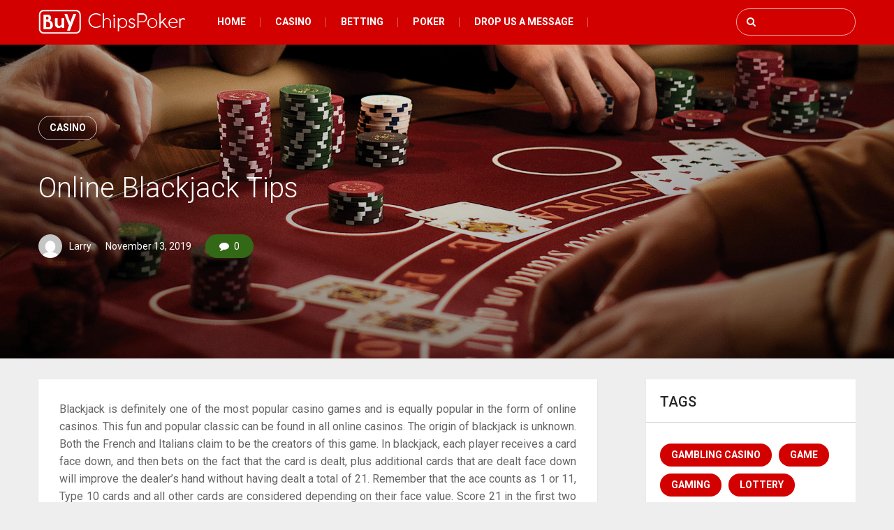

--- FILE ---
content_type: text/html; charset=UTF-8
request_url: https://buychipspoker.com/2019/casino/online-blackjack-tips/
body_size: 54492
content:
<!DOCTYPE html>
<html class="no-js" lang="en-US">
<head itemscope itemtype="http://schema.org/WebSite">
	<meta charset="UTF-8">
	<!-- Always force latest IE rendering engine (even in intranet) & Chrome Frame -->
	<!--[if IE ]>
	<meta http-equiv="X-UA-Compatible" content="IE=edge,chrome=1">
	<![endif]-->
	<link rel="profile" href="https://gmpg.org/xfn/11" />
	
					<link rel="icon" href="https://buychipspoker.com/wp-content/uploads/2022/02/favicon.png" sizes="32x32" />					
					<meta name="msapplication-TileImage" content="https://buychipspoker.com/wp-content/uploads/2022/02/favicon.png">		
					<link rel="apple-touch-icon-precomposed" href="https://buychipspoker.com/wp-content/uploads/2022/02/favicon.png">		
					<meta name="viewport" content="width=device-width, initial-scale=1">
			<meta name="apple-mobile-web-app-capable" content="yes">
			<meta name="apple-mobile-web-app-status-bar-style" content="black">
		
		
		<meta itemprop="name" content="Buy Chips Poker" />
		<meta itemprop="url" content="https://buychipspoker.com" />

											<link rel="pingback" href="https://buychipspoker.com/xmlrpc.php" />
	<meta name='robots' content='index, follow, max-image-preview:large, max-snippet:-1, max-video-preview:-1' />
<script type="text/javascript">document.documentElement.className = document.documentElement.className.replace( /\bno-js\b/,'js' );</script>
	<!-- This site is optimized with the Yoast SEO plugin v26.8 - https://yoast.com/product/yoast-seo-wordpress/ -->
	<title>Online Blackjack Tips - Buy Chips Poker</title>
	<link rel="canonical" href="https://buychipspoker.com/2019/casino/online-blackjack-tips/" />
	<meta property="og:locale" content="en_US" />
	<meta property="og:type" content="article" />
	<meta property="og:title" content="Online Blackjack Tips - Buy Chips Poker" />
	<meta property="og:description" content="Blackjack is definitely one of the most popular casino games and is equally popular in the form of online casinos. This fun and popular classic can be found in all online casinos. The origin of blackjack is unknown. Both the French and Italians claim to be the creators of this game. In blackjack, each player receives a card face down, and then bets on the fact that the card is dealt, plus additional cards that are dealt face down will improve the dealer’s hand without having dealt a total of 21. Remember that the ace counts as 1 or 11," />
	<meta property="og:url" content="https://buychipspoker.com/2019/casino/online-blackjack-tips/" />
	<meta property="og:site_name" content="Buy Chips Poker" />
	<meta property="article:published_time" content="2019-11-13T08:39:34+00:00" />
	<meta property="article:modified_time" content="2019-11-16T08:50:13+00:00" />
	<meta property="og:image" content="https://buychipspoker.com/wp-content/uploads/2019/11/situs-poker-online-deposit-10-ribu.jpg" />
	<meta property="og:image:width" content="1920" />
	<meta property="og:image:height" content="1327" />
	<meta property="og:image:type" content="image/jpeg" />
	<meta name="author" content="Larry" />
	<meta name="twitter:card" content="summary_large_image" />
	<meta name="twitter:label1" content="Written by" />
	<meta name="twitter:data1" content="Larry" />
	<meta name="twitter:label2" content="Est. reading time" />
	<meta name="twitter:data2" content="2 minutes" />
	<script type="application/ld+json" class="yoast-schema-graph">{"@context":"https://schema.org","@graph":[{"@type":"Article","@id":"https://buychipspoker.com/2019/casino/online-blackjack-tips/#article","isPartOf":{"@id":"https://buychipspoker.com/2019/casino/online-blackjack-tips/"},"author":{"name":"Larry","@id":"https://buychipspoker.com/#/schema/person/ad0c01225944621bc425d19517f430d2"},"headline":"Online Blackjack Tips","datePublished":"2019-11-13T08:39:34+00:00","dateModified":"2019-11-16T08:50:13+00:00","mainEntityOfPage":{"@id":"https://buychipspoker.com/2019/casino/online-blackjack-tips/"},"wordCount":467,"image":{"@id":"https://buychipspoker.com/2019/casino/online-blackjack-tips/#primaryimage"},"thumbnailUrl":"https://buychipspoker.com/wp-content/uploads/2019/11/situs-poker-online-deposit-10-ribu.jpg","articleSection":["Casino"],"inLanguage":"en-US"},{"@type":"WebPage","@id":"https://buychipspoker.com/2019/casino/online-blackjack-tips/","url":"https://buychipspoker.com/2019/casino/online-blackjack-tips/","name":"Online Blackjack Tips - Buy Chips Poker","isPartOf":{"@id":"https://buychipspoker.com/#website"},"primaryImageOfPage":{"@id":"https://buychipspoker.com/2019/casino/online-blackjack-tips/#primaryimage"},"image":{"@id":"https://buychipspoker.com/2019/casino/online-blackjack-tips/#primaryimage"},"thumbnailUrl":"https://buychipspoker.com/wp-content/uploads/2019/11/situs-poker-online-deposit-10-ribu.jpg","datePublished":"2019-11-13T08:39:34+00:00","dateModified":"2019-11-16T08:50:13+00:00","author":{"@id":"https://buychipspoker.com/#/schema/person/ad0c01225944621bc425d19517f430d2"},"breadcrumb":{"@id":"https://buychipspoker.com/2019/casino/online-blackjack-tips/#breadcrumb"},"inLanguage":"en-US","potentialAction":[{"@type":"ReadAction","target":["https://buychipspoker.com/2019/casino/online-blackjack-tips/"]}]},{"@type":"ImageObject","inLanguage":"en-US","@id":"https://buychipspoker.com/2019/casino/online-blackjack-tips/#primaryimage","url":"https://buychipspoker.com/wp-content/uploads/2019/11/situs-poker-online-deposit-10-ribu.jpg","contentUrl":"https://buychipspoker.com/wp-content/uploads/2019/11/situs-poker-online-deposit-10-ribu.jpg","width":1920,"height":1327,"caption":"Population to Online Casinos"},{"@type":"BreadcrumbList","@id":"https://buychipspoker.com/2019/casino/online-blackjack-tips/#breadcrumb","itemListElement":[{"@type":"ListItem","position":1,"name":"Home","item":"https://buychipspoker.com/"},{"@type":"ListItem","position":2,"name":"Online Blackjack Tips"}]},{"@type":"WebSite","@id":"https://buychipspoker.com/#website","url":"https://buychipspoker.com/","name":"Buy Chips Poker","description":"Sit in your place and become a gambler","potentialAction":[{"@type":"SearchAction","target":{"@type":"EntryPoint","urlTemplate":"https://buychipspoker.com/?s={search_term_string}"},"query-input":{"@type":"PropertyValueSpecification","valueRequired":true,"valueName":"search_term_string"}}],"inLanguage":"en-US"},{"@type":"Person","@id":"https://buychipspoker.com/#/schema/person/ad0c01225944621bc425d19517f430d2","name":"Larry","image":{"@type":"ImageObject","inLanguage":"en-US","@id":"https://buychipspoker.com/#/schema/person/image/","url":"https://secure.gravatar.com/avatar/c4559fd4691771cc97faf02193ead6b72c26a836e6aedc1681cb07d716557bac?s=96&d=mm&r=g","contentUrl":"https://secure.gravatar.com/avatar/c4559fd4691771cc97faf02193ead6b72c26a836e6aedc1681cb07d716557bac?s=96&d=mm&r=g","caption":"Larry"},"url":"https://buychipspoker.com/author/admin/"}]}</script>
	<!-- / Yoast SEO plugin. -->


<link rel="alternate" type="application/rss+xml" title="Buy Chips Poker &raquo; Feed" href="https://buychipspoker.com/feed/" />
<link rel="alternate" type="application/rss+xml" title="Buy Chips Poker &raquo; Comments Feed" href="https://buychipspoker.com/comments/feed/" />
<link rel="alternate" type="application/rss+xml" title="Buy Chips Poker &raquo; Online Blackjack Tips Comments Feed" href="https://buychipspoker.com/2019/casino/online-blackjack-tips/feed/" />
<link rel="alternate" title="oEmbed (JSON)" type="application/json+oembed" href="https://buychipspoker.com/wp-json/oembed/1.0/embed?url=https%3A%2F%2Fbuychipspoker.com%2F2019%2Fcasino%2Fonline-blackjack-tips%2F" />
<link rel="alternate" title="oEmbed (XML)" type="text/xml+oembed" href="https://buychipspoker.com/wp-json/oembed/1.0/embed?url=https%3A%2F%2Fbuychipspoker.com%2F2019%2Fcasino%2Fonline-blackjack-tips%2F&#038;format=xml" />
<style id='wp-img-auto-sizes-contain-inline-css' type='text/css'>
img:is([sizes=auto i],[sizes^="auto," i]){contain-intrinsic-size:3000px 1500px}
/*# sourceURL=wp-img-auto-sizes-contain-inline-css */
</style>
<style id='wp-emoji-styles-inline-css' type='text/css'>

	img.wp-smiley, img.emoji {
		display: inline !important;
		border: none !important;
		box-shadow: none !important;
		height: 1em !important;
		width: 1em !important;
		margin: 0 0.07em !important;
		vertical-align: -0.1em !important;
		background: none !important;
		padding: 0 !important;
	}
/*# sourceURL=wp-emoji-styles-inline-css */
</style>
<style id='wp-block-library-inline-css' type='text/css'>
:root{--wp-block-synced-color:#7a00df;--wp-block-synced-color--rgb:122,0,223;--wp-bound-block-color:var(--wp-block-synced-color);--wp-editor-canvas-background:#ddd;--wp-admin-theme-color:#007cba;--wp-admin-theme-color--rgb:0,124,186;--wp-admin-theme-color-darker-10:#006ba1;--wp-admin-theme-color-darker-10--rgb:0,107,160.5;--wp-admin-theme-color-darker-20:#005a87;--wp-admin-theme-color-darker-20--rgb:0,90,135;--wp-admin-border-width-focus:2px}@media (min-resolution:192dpi){:root{--wp-admin-border-width-focus:1.5px}}.wp-element-button{cursor:pointer}:root .has-very-light-gray-background-color{background-color:#eee}:root .has-very-dark-gray-background-color{background-color:#313131}:root .has-very-light-gray-color{color:#eee}:root .has-very-dark-gray-color{color:#313131}:root .has-vivid-green-cyan-to-vivid-cyan-blue-gradient-background{background:linear-gradient(135deg,#00d084,#0693e3)}:root .has-purple-crush-gradient-background{background:linear-gradient(135deg,#34e2e4,#4721fb 50%,#ab1dfe)}:root .has-hazy-dawn-gradient-background{background:linear-gradient(135deg,#faaca8,#dad0ec)}:root .has-subdued-olive-gradient-background{background:linear-gradient(135deg,#fafae1,#67a671)}:root .has-atomic-cream-gradient-background{background:linear-gradient(135deg,#fdd79a,#004a59)}:root .has-nightshade-gradient-background{background:linear-gradient(135deg,#330968,#31cdcf)}:root .has-midnight-gradient-background{background:linear-gradient(135deg,#020381,#2874fc)}:root{--wp--preset--font-size--normal:16px;--wp--preset--font-size--huge:42px}.has-regular-font-size{font-size:1em}.has-larger-font-size{font-size:2.625em}.has-normal-font-size{font-size:var(--wp--preset--font-size--normal)}.has-huge-font-size{font-size:var(--wp--preset--font-size--huge)}.has-text-align-center{text-align:center}.has-text-align-left{text-align:left}.has-text-align-right{text-align:right}.has-fit-text{white-space:nowrap!important}#end-resizable-editor-section{display:none}.aligncenter{clear:both}.items-justified-left{justify-content:flex-start}.items-justified-center{justify-content:center}.items-justified-right{justify-content:flex-end}.items-justified-space-between{justify-content:space-between}.screen-reader-text{border:0;clip-path:inset(50%);height:1px;margin:-1px;overflow:hidden;padding:0;position:absolute;width:1px;word-wrap:normal!important}.screen-reader-text:focus{background-color:#ddd;clip-path:none;color:#444;display:block;font-size:1em;height:auto;left:5px;line-height:normal;padding:15px 23px 14px;text-decoration:none;top:5px;width:auto;z-index:100000}html :where(.has-border-color){border-style:solid}html :where([style*=border-top-color]){border-top-style:solid}html :where([style*=border-right-color]){border-right-style:solid}html :where([style*=border-bottom-color]){border-bottom-style:solid}html :where([style*=border-left-color]){border-left-style:solid}html :where([style*=border-width]){border-style:solid}html :where([style*=border-top-width]){border-top-style:solid}html :where([style*=border-right-width]){border-right-style:solid}html :where([style*=border-bottom-width]){border-bottom-style:solid}html :where([style*=border-left-width]){border-left-style:solid}html :where(img[class*=wp-image-]){height:auto;max-width:100%}:where(figure){margin:0 0 1em}html :where(.is-position-sticky){--wp-admin--admin-bar--position-offset:var(--wp-admin--admin-bar--height,0px)}@media screen and (max-width:600px){html :where(.is-position-sticky){--wp-admin--admin-bar--position-offset:0px}}

/*# sourceURL=wp-block-library-inline-css */
</style><style id='global-styles-inline-css' type='text/css'>
:root{--wp--preset--aspect-ratio--square: 1;--wp--preset--aspect-ratio--4-3: 4/3;--wp--preset--aspect-ratio--3-4: 3/4;--wp--preset--aspect-ratio--3-2: 3/2;--wp--preset--aspect-ratio--2-3: 2/3;--wp--preset--aspect-ratio--16-9: 16/9;--wp--preset--aspect-ratio--9-16: 9/16;--wp--preset--color--black: #000000;--wp--preset--color--cyan-bluish-gray: #abb8c3;--wp--preset--color--white: #ffffff;--wp--preset--color--pale-pink: #f78da7;--wp--preset--color--vivid-red: #cf2e2e;--wp--preset--color--luminous-vivid-orange: #ff6900;--wp--preset--color--luminous-vivid-amber: #fcb900;--wp--preset--color--light-green-cyan: #7bdcb5;--wp--preset--color--vivid-green-cyan: #00d084;--wp--preset--color--pale-cyan-blue: #8ed1fc;--wp--preset--color--vivid-cyan-blue: #0693e3;--wp--preset--color--vivid-purple: #9b51e0;--wp--preset--gradient--vivid-cyan-blue-to-vivid-purple: linear-gradient(135deg,rgb(6,147,227) 0%,rgb(155,81,224) 100%);--wp--preset--gradient--light-green-cyan-to-vivid-green-cyan: linear-gradient(135deg,rgb(122,220,180) 0%,rgb(0,208,130) 100%);--wp--preset--gradient--luminous-vivid-amber-to-luminous-vivid-orange: linear-gradient(135deg,rgb(252,185,0) 0%,rgb(255,105,0) 100%);--wp--preset--gradient--luminous-vivid-orange-to-vivid-red: linear-gradient(135deg,rgb(255,105,0) 0%,rgb(207,46,46) 100%);--wp--preset--gradient--very-light-gray-to-cyan-bluish-gray: linear-gradient(135deg,rgb(238,238,238) 0%,rgb(169,184,195) 100%);--wp--preset--gradient--cool-to-warm-spectrum: linear-gradient(135deg,rgb(74,234,220) 0%,rgb(151,120,209) 20%,rgb(207,42,186) 40%,rgb(238,44,130) 60%,rgb(251,105,98) 80%,rgb(254,248,76) 100%);--wp--preset--gradient--blush-light-purple: linear-gradient(135deg,rgb(255,206,236) 0%,rgb(152,150,240) 100%);--wp--preset--gradient--blush-bordeaux: linear-gradient(135deg,rgb(254,205,165) 0%,rgb(254,45,45) 50%,rgb(107,0,62) 100%);--wp--preset--gradient--luminous-dusk: linear-gradient(135deg,rgb(255,203,112) 0%,rgb(199,81,192) 50%,rgb(65,88,208) 100%);--wp--preset--gradient--pale-ocean: linear-gradient(135deg,rgb(255,245,203) 0%,rgb(182,227,212) 50%,rgb(51,167,181) 100%);--wp--preset--gradient--electric-grass: linear-gradient(135deg,rgb(202,248,128) 0%,rgb(113,206,126) 100%);--wp--preset--gradient--midnight: linear-gradient(135deg,rgb(2,3,129) 0%,rgb(40,116,252) 100%);--wp--preset--font-size--small: 13px;--wp--preset--font-size--medium: 20px;--wp--preset--font-size--large: 36px;--wp--preset--font-size--x-large: 42px;--wp--preset--spacing--20: 0.44rem;--wp--preset--spacing--30: 0.67rem;--wp--preset--spacing--40: 1rem;--wp--preset--spacing--50: 1.5rem;--wp--preset--spacing--60: 2.25rem;--wp--preset--spacing--70: 3.38rem;--wp--preset--spacing--80: 5.06rem;--wp--preset--shadow--natural: 6px 6px 9px rgba(0, 0, 0, 0.2);--wp--preset--shadow--deep: 12px 12px 50px rgba(0, 0, 0, 0.4);--wp--preset--shadow--sharp: 6px 6px 0px rgba(0, 0, 0, 0.2);--wp--preset--shadow--outlined: 6px 6px 0px -3px rgb(255, 255, 255), 6px 6px rgb(0, 0, 0);--wp--preset--shadow--crisp: 6px 6px 0px rgb(0, 0, 0);}:where(.is-layout-flex){gap: 0.5em;}:where(.is-layout-grid){gap: 0.5em;}body .is-layout-flex{display: flex;}.is-layout-flex{flex-wrap: wrap;align-items: center;}.is-layout-flex > :is(*, div){margin: 0;}body .is-layout-grid{display: grid;}.is-layout-grid > :is(*, div){margin: 0;}:where(.wp-block-columns.is-layout-flex){gap: 2em;}:where(.wp-block-columns.is-layout-grid){gap: 2em;}:where(.wp-block-post-template.is-layout-flex){gap: 1.25em;}:where(.wp-block-post-template.is-layout-grid){gap: 1.25em;}.has-black-color{color: var(--wp--preset--color--black) !important;}.has-cyan-bluish-gray-color{color: var(--wp--preset--color--cyan-bluish-gray) !important;}.has-white-color{color: var(--wp--preset--color--white) !important;}.has-pale-pink-color{color: var(--wp--preset--color--pale-pink) !important;}.has-vivid-red-color{color: var(--wp--preset--color--vivid-red) !important;}.has-luminous-vivid-orange-color{color: var(--wp--preset--color--luminous-vivid-orange) !important;}.has-luminous-vivid-amber-color{color: var(--wp--preset--color--luminous-vivid-amber) !important;}.has-light-green-cyan-color{color: var(--wp--preset--color--light-green-cyan) !important;}.has-vivid-green-cyan-color{color: var(--wp--preset--color--vivid-green-cyan) !important;}.has-pale-cyan-blue-color{color: var(--wp--preset--color--pale-cyan-blue) !important;}.has-vivid-cyan-blue-color{color: var(--wp--preset--color--vivid-cyan-blue) !important;}.has-vivid-purple-color{color: var(--wp--preset--color--vivid-purple) !important;}.has-black-background-color{background-color: var(--wp--preset--color--black) !important;}.has-cyan-bluish-gray-background-color{background-color: var(--wp--preset--color--cyan-bluish-gray) !important;}.has-white-background-color{background-color: var(--wp--preset--color--white) !important;}.has-pale-pink-background-color{background-color: var(--wp--preset--color--pale-pink) !important;}.has-vivid-red-background-color{background-color: var(--wp--preset--color--vivid-red) !important;}.has-luminous-vivid-orange-background-color{background-color: var(--wp--preset--color--luminous-vivid-orange) !important;}.has-luminous-vivid-amber-background-color{background-color: var(--wp--preset--color--luminous-vivid-amber) !important;}.has-light-green-cyan-background-color{background-color: var(--wp--preset--color--light-green-cyan) !important;}.has-vivid-green-cyan-background-color{background-color: var(--wp--preset--color--vivid-green-cyan) !important;}.has-pale-cyan-blue-background-color{background-color: var(--wp--preset--color--pale-cyan-blue) !important;}.has-vivid-cyan-blue-background-color{background-color: var(--wp--preset--color--vivid-cyan-blue) !important;}.has-vivid-purple-background-color{background-color: var(--wp--preset--color--vivid-purple) !important;}.has-black-border-color{border-color: var(--wp--preset--color--black) !important;}.has-cyan-bluish-gray-border-color{border-color: var(--wp--preset--color--cyan-bluish-gray) !important;}.has-white-border-color{border-color: var(--wp--preset--color--white) !important;}.has-pale-pink-border-color{border-color: var(--wp--preset--color--pale-pink) !important;}.has-vivid-red-border-color{border-color: var(--wp--preset--color--vivid-red) !important;}.has-luminous-vivid-orange-border-color{border-color: var(--wp--preset--color--luminous-vivid-orange) !important;}.has-luminous-vivid-amber-border-color{border-color: var(--wp--preset--color--luminous-vivid-amber) !important;}.has-light-green-cyan-border-color{border-color: var(--wp--preset--color--light-green-cyan) !important;}.has-vivid-green-cyan-border-color{border-color: var(--wp--preset--color--vivid-green-cyan) !important;}.has-pale-cyan-blue-border-color{border-color: var(--wp--preset--color--pale-cyan-blue) !important;}.has-vivid-cyan-blue-border-color{border-color: var(--wp--preset--color--vivid-cyan-blue) !important;}.has-vivid-purple-border-color{border-color: var(--wp--preset--color--vivid-purple) !important;}.has-vivid-cyan-blue-to-vivid-purple-gradient-background{background: var(--wp--preset--gradient--vivid-cyan-blue-to-vivid-purple) !important;}.has-light-green-cyan-to-vivid-green-cyan-gradient-background{background: var(--wp--preset--gradient--light-green-cyan-to-vivid-green-cyan) !important;}.has-luminous-vivid-amber-to-luminous-vivid-orange-gradient-background{background: var(--wp--preset--gradient--luminous-vivid-amber-to-luminous-vivid-orange) !important;}.has-luminous-vivid-orange-to-vivid-red-gradient-background{background: var(--wp--preset--gradient--luminous-vivid-orange-to-vivid-red) !important;}.has-very-light-gray-to-cyan-bluish-gray-gradient-background{background: var(--wp--preset--gradient--very-light-gray-to-cyan-bluish-gray) !important;}.has-cool-to-warm-spectrum-gradient-background{background: var(--wp--preset--gradient--cool-to-warm-spectrum) !important;}.has-blush-light-purple-gradient-background{background: var(--wp--preset--gradient--blush-light-purple) !important;}.has-blush-bordeaux-gradient-background{background: var(--wp--preset--gradient--blush-bordeaux) !important;}.has-luminous-dusk-gradient-background{background: var(--wp--preset--gradient--luminous-dusk) !important;}.has-pale-ocean-gradient-background{background: var(--wp--preset--gradient--pale-ocean) !important;}.has-electric-grass-gradient-background{background: var(--wp--preset--gradient--electric-grass) !important;}.has-midnight-gradient-background{background: var(--wp--preset--gradient--midnight) !important;}.has-small-font-size{font-size: var(--wp--preset--font-size--small) !important;}.has-medium-font-size{font-size: var(--wp--preset--font-size--medium) !important;}.has-large-font-size{font-size: var(--wp--preset--font-size--large) !important;}.has-x-large-font-size{font-size: var(--wp--preset--font-size--x-large) !important;}
/*# sourceURL=global-styles-inline-css */
</style>

<style id='classic-theme-styles-inline-css' type='text/css'>
/*! This file is auto-generated */
.wp-block-button__link{color:#fff;background-color:#32373c;border-radius:9999px;box-shadow:none;text-decoration:none;padding:calc(.667em + 2px) calc(1.333em + 2px);font-size:1.125em}.wp-block-file__button{background:#32373c;color:#fff;text-decoration:none}
/*# sourceURL=/wp-includes/css/classic-themes.min.css */
</style>
<link rel='stylesheet' id='bloggingbox-stylesheet-css' href='https://buychipspoker.com/wp-content/themes/mts_bloggingbox/style.css' type='text/css' media='all' />
<style id='bloggingbox-stylesheet-inline-css' type='text/css'>

		body {background-color:#eeeeee;background-image:url(https://buychipspoker.com/wp-content/themes/mts_bloggingbox/images/nobg.png);}
		#header, .navigation.mobile-menu-wrapper {background-color:#d30000;background-image:url(https://buychipspoker.com/wp-content/themes/mts_bloggingbox/images/nobg.png);}
		#site-footer {background-color:#252525;background-image:url(https://buychipspoker.com/wp-content/themes/mts_bloggingbox/images/nobg.png);}
		.featured-categories-container {background-color:#d30000;background-image:url(https://buychipspoker.com/wp-content/themes/mts_bloggingbox/images/nobg.png);}
		a, .primary-slider .slide-caption .thecategory { color: #d30000 }
		.post-info .thecomment a, .post-info .readMore a, .pagination .nav-previous a, .pagination .nav-next a, .pagination a, .pagination .page-numbers.dots, .woocommerce nav.woocommerce-pagination ul li a, .widget .wpt_widget_content .tab_title.selected a, .widget .wp_review_tab_widget_content .tab_title.selected a, .tagcloud a, .tags a:hover, input[type='submit'], .single-image .post-info .thecomment a:hover, .ball-pulse > div, .pace .pace-progress, .woocommerce a.button, .woocommerce-page a.button, .woocommerce button.button, .woocommerce-page button.button, .woocommerce input.button, .woocommerce-page input.button, .woocommerce #respond input#submit, .woocommerce-page #respond input#submit, .woocommerce #content input.button, .woocommerce-page #content input.button, .woocommerce a.button.alt, .woocommerce button.button.alt, .woocommerce input.button.alt, .latestPost-review-wrapper, .widget .review-total-only.large-thumb, #wpmm-megamenu .review-total-only, .woocommerce-product-search input[type='submit'], .widget .widget-slider .slide-caption, .single-image .thecategory a:hover, .widget #wp-subscribe, #load-posts a, #page #commentform.wp-review-comment-form input[type='submit'], .latestPost .review-type-circle.latestPost-review-wrapper, .woocommerce-account .woocommerce-MyAccount-navigation li.is-active { background: #d30000 }

		a:hover, .widget li a:hover, #site-footer .widget li a:hover, .widget li:hover > .toggle-caret, .widget.widget_nav_menu li:hover > a, #site-footer .widget.widget_nav_menu li:hover > a, .latestPost .title a:hover, .latestPost.grid-1 .title a:hover, .postauthor h5 a:hover, .post-like.active, .post-dislike.active, .like-count.dislike-count, .comm-number, .widget .textwidget a, #site-footer .widget .textwidget a { color: #336817 }

		.post-info .thecomment a:hover, .post-info .readMore a:hover, .pagination a:hover, .pagination .page-numbers.current, .single .pagination > .current, .widget .wp_review_tab_widget_content .tab_title a, .widget .wpt_widget_content .tab_title a, .tagcloud a:hover, .navigation ul.menu > li:hover > a, .navigation ul ul li, .single-image .post-info .thecomment a, input[type='submit']:hover, .woocommerce nav.woocommerce-pagination ul li span.current, .woocommerce-page nav.woocommerce-pagination ul li span.current, .woocommerce #content nav.woocommerce-pagination ul li span.current, .woocommerce-page #content nav.woocommerce-pagination ul li span.current, .woocommerce nav.woocommerce-pagination ul li a:hover, .woocommerce-page nav.woocommerce-pagination ul li a:hover, .woocommerce #content nav.woocommerce-pagination ul li a:hover, .woocommerce-page #content nav.woocommerce-pagination ul li a:hover, .woocommerce nav.woocommerce-pagination ul li a:focus, .woocommerce-page nav.woocommerce-pagination ul li a:focus, .woocommerce #content nav.woocommerce-pagination ul li a:focus, .woocommerce-page #content nav.woocommerce-pagination ul li a:focus, .to-top:hover, #load-posts a:hover, #load-posts a.loading, .widget #wp-subscribe input.submit, #page #commentform.wp-review-comment-form input[type='submit']:hover, #header .mts-cart .cart-contents:hover, .bypostauthor .fn:after, .woocommerce a.button:hover, .woocommerce-page a.button:hover, .woocommerce button.button:hover, .woocommerce-page button.button:hover, .woocommerce input.button:hover, .woocommerce-page input.button:hover, .woocommerce #respond input#submit:hover, .woocommerce-page #respond input#submit:hover, .woocommerce #content input.button:hover, .woocommerce-page #content input.button:hover { background:#336817 }

		.woocommerce #respond input#submit.alt.disabled, .woocommerce #respond input#submit.alt:disabled, .woocommerce #respond input#submit.alt:disabled[disabled], .woocommerce a.button.alt.disabled, .woocommerce a.button.alt:disabled, .woocommerce a.button.alt:disabled[disabled], .woocommerce button.button.alt.disabled, .woocommerce button.button.alt:disabled, .woocommerce button.button.alt:disabled[disabled], .woocommerce input.button.alt:disabled, .woocommerce input.button.alt:disabled[disabled] { background: #d30000!important; }

		.tags a:hover, .single-image .thecategory a:hover { border-color: #d30000 }
		.to-top:hover { border-color: #336817 }
		.owl-prev:hover, .owl-next:hover { background-color: rgba( 211, 0, 0, 0.75); }
		#slider.primary-slider.owl-carousel .owl-item:after { background-color: rgba( 17, 0, 0, 0.75); }
		#slider.primary-slider.owl-carousel .owl-item:hover:after, #slider.owl-prev, #slider.owl-next, .single-prev-next .next-post:hover .featured-thumbnail:after, .single-prev-next .previous-post:hover .featured-thumbnail:after { background-color: rgba( 51, 104, 23, 0.75)!important; }

		
		.bypostauthor > div .fn:after { content: "Author"; position: relative; margin-left: 5px; padding: 3px 10px; color: #FFF; font-weight: normal; font-size: 13px; border-radius: 30px; }
		.footer-social a.footer-facebook { color: #aaaaaa; border-color: rgba(170, 170, 170, 0.4); } .footer-social a.footer-facebook:hover { background: #aaaaaa}.footer-social a.footer-instagram { color: #aaaaaa; border-color: rgba(170, 170, 170, 0.4); } .footer-social a.footer-instagram:hover { background: #aaaaaa}
		
		
		.featured-categories-container .featured-wrap-2{ color: #ffffff; border-color: rgba(255, 255, 255,0.5); } .featured-categories-container .featured-wrap-2:hover { background: #f44336; }.featured-categories-container .featured-wrap-3{ color: #ffffff; border-color: rgba(255, 255, 255,0.5); } .featured-categories-container .featured-wrap-3:hover { background: #f44336; }.featured-categories-container .featured-wrap-2{ color: #ffffff; border-color: rgba(255, 255, 255,0.5); } .featured-categories-container .featured-wrap-2:hover { background: #f44336; }.featured-categories-container .featured-wrap-2{ color: #ffffff; border-color: rgba(255, 255, 255,0.5); } .featured-categories-container .featured-wrap-2:hover { background: #f44336; }.featured-categories-container .featured-wrap-2{ color: #ffffff; border-color: rgba(255, 255, 255,0.5); } .featured-categories-container .featured-wrap-2:hover { background: #f44336; }.featured-categories-container .featured-wrap-2{ color: #ffffff; border-color: rgba(255, 255, 255,0.5); } .featured-categories-container .featured-wrap-2:hover { background: #f44336; }
		
		
		.shareit { float: left }
		
			
/*# sourceURL=bloggingbox-stylesheet-inline-css */
</style>
<link rel='stylesheet' id='owl-carousel-css' href='https://buychipspoker.com/wp-content/themes/mts_bloggingbox/css/owl.carousel.css' type='text/css' media='all' />
<link rel='stylesheet' id='responsive-css' href='https://buychipspoker.com/wp-content/themes/mts_bloggingbox/css/responsive.css' type='text/css' media='all' />
<link rel='stylesheet' id='fontawesome-css' href='https://buychipspoker.com/wp-content/themes/mts_bloggingbox/css/font-awesome.min.css' type='text/css' media='all' />
<script type="text/javascript" src="https://buychipspoker.com/wp-includes/js/jquery/jquery.min.js" id="jquery-core-js"></script>
<script type="text/javascript" src="https://buychipspoker.com/wp-includes/js/jquery/jquery-migrate.min.js" id="jquery-migrate-js"></script>
<script type="text/javascript" id="customscript-js-extra">
/* <![CDATA[ */
var mts_customscript = {"responsive":"1","like":"1","nav_menu":"primary-menu","ajax_url":"https://buychipspoker.com/wp-admin/admin-ajax.php"};
//# sourceURL=customscript-js-extra
/* ]]> */
</script>
<script type="text/javascript" async="async" src="https://buychipspoker.com/wp-content/themes/mts_bloggingbox/js/customscript.js" id="customscript-js"></script>
<link rel="https://api.w.org/" href="https://buychipspoker.com/wp-json/" /><link rel="alternate" title="JSON" type="application/json" href="https://buychipspoker.com/wp-json/wp/v2/posts/718" /><link rel="EditURI" type="application/rsd+xml" title="RSD" href="https://buychipspoker.com/xmlrpc.php?rsd" />
<meta name="generator" content="WordPress 6.9" />
<link rel='shortlink' href='https://buychipspoker.com/?p=718' />
<link href="//fonts.googleapis.com/css?family=Roboto:normal|Roboto:700|Roboto:300|Roboto:500&amp;subset=latin" rel="stylesheet" type="text/css">
<style type="text/css">
#header h1, #header h2 { font-family: 'Roboto'; font-weight: normal; font-size: 30px; color: #ffffff; }
#primary-navigation a, #header .mts-cart .cart-contents { font-family: 'Roboto'; font-weight: 700; font-size: 14px; color: #ffffff;text-transform: uppercase; }
.latestPost .title a, .latestPost.grid-1 .title a { font-family: 'Roboto'; font-weight: normal; font-size: 30px; color: #252525; }
.single-title { font-family: 'Roboto'; font-weight: 300; font-size: 40px; color: #252525; }
.post-info, .post-info-upper, .post-excerpt, .ago, .widget .wpt_widget_content .wpt-postmeta, .widget .wpt_comment_content, .widget .wpt_excerpt { font-family: 'Roboto'; font-weight: normal; font-size: 14px; color: #959595; }
body { font-family: 'Roboto'; font-weight: normal; font-size: 16px; color: #656565; }
.widget h3, .widget h3 a { font-family: 'Roboto'; font-weight: 500; font-size: 20px; color: #252525;text-transform: uppercase; }
.widget .post-title, #sidebar .wp_review_tab_widget_content .entry-title, #sidebar .wpt_widget_content .entry-title { font-family: 'Roboto'; font-weight: 500; font-size: 15px; color: #252525; }
.widget { font-family: 'Roboto'; font-weight: normal; font-size: 14px; color: #656565; }
#site-footer .widget h3, #site-footer .widget h3 a { font-family: 'Roboto'; font-weight: 700; font-size: 14px; color: #aaaaaa;text-transform: uppercase; }
#site-footer .widget .post-title, #site-footer .wp_review_tab_widget_content .entry-title, #site-footer .wpt_widget_content .entry-title { font-family: 'Roboto'; font-weight: 500; font-size: 15px; color: #aaaaaa; }
#site-footer .widget { font-family: 'Roboto'; font-weight: normal; font-size: 14px; color: #aaaaaa; }
#copyright-note { font-family: 'Roboto'; font-weight: normal; font-size: 14px; color: #656565; }
.footer-upper, .footer-logo #logo { font-family: 'Roboto'; font-weight: normal; font-size: 30px; color: #ffffff; }
h1 { font-family: 'Roboto'; font-weight: 500; font-size: 38px; color: #252525; }
h2 { font-family: 'Roboto'; font-weight: 500; font-size: 34px; color: #252525; }
h3 { font-family: 'Roboto'; font-weight: 500; font-size: 30px; color: #252525; }
h4 { font-family: 'Roboto'; font-weight: 500; font-size: 26px; color: #252525; }
h5 { font-family: 'Roboto'; font-weight: 500; font-size: 22px; color: #252525; }
h6 { font-family: 'Roboto'; font-weight: 500; font-size: 18px; color: #252525; }
</style>
<link rel="icon" href="https://buychipspoker.com/wp-content/uploads/2022/02/favicon.png" sizes="32x32" />
<link rel="icon" href="https://buychipspoker.com/wp-content/uploads/2022/02/favicon.png" sizes="192x192" />
<link rel="apple-touch-icon" href="https://buychipspoker.com/wp-content/uploads/2022/02/favicon.png" />
<meta name="msapplication-TileImage" content="https://buychipspoker.com/wp-content/uploads/2022/02/favicon.png" />
		<style type="text/css" id="wp-custom-css">
			.owl-carousel.owl-loaded {
    display: block;
    background: #252525;
}		</style>
		</head>
<body data-rsssl=1 id="blog" class="wp-singular post-template-default single single-post postid-718 single-format-standard wp-theme-mts_bloggingbox main" itemscope itemtype="http://schema.org/WebPage">
	<div class="main-container">
		<header id="site-header" role="banner" itemscope itemtype="http://schema.org/WPHeader">
								<div id="header">
									<div class="container clearfix">
					<div class="logo-wrap">
																					<h2 id="logo" class="image-logo" itemprop="headline">
									<a href="https://buychipspoker.com">
										<img src="https://buychipspoker.com/wp-content/uploads/2019/02/logo.png" alt="Buy Chips Poker" width="210" height="40">
									</a>
								</h2><!-- END #logo -->
							
											</div>
											<div id="primary-navigation" role="navigation" itemscope itemtype="http://schema.org/SiteNavigationElement">
							<a href="#" id="pull" class="toggle-mobile-menu">Menu</a>
															<nav class="navigation clearfix mobile-menu-wrapper">
																			<ul id="menu-team" class="menu clearfix"><li id="menu-item-658" class="menu-item menu-item-type-custom menu-item-object-custom menu-item-home menu-item-658"><a href="https://buychipspoker.com/">Home</a></li>
<li id="menu-item-660" class="menu-item menu-item-type-taxonomy menu-item-object-category current-post-ancestor current-menu-parent current-post-parent menu-item-660"><a href="https://buychipspoker.com/category/casino/">Casino</a></li>
<li id="menu-item-661" class="menu-item menu-item-type-taxonomy menu-item-object-category menu-item-661"><a href="https://buychipspoker.com/category/betting/">Betting</a></li>
<li id="menu-item-662" class="menu-item menu-item-type-taxonomy menu-item-object-category menu-item-662"><a href="https://buychipspoker.com/category/poker/">Poker</a></li>
<li id="menu-item-659" class="menu-item menu-item-type-post_type menu-item-object-page menu-item-659"><a href="https://buychipspoker.com/drop-us-a-message/">Drop Us a message</a></li>
</ul>																	</nav>
													</div>
																					<div id="search-6" class="widget widget_search">
							
<form method="get" id="searchform" class="search-form" action="https://buychipspoker.com" _lpchecked="1">
	<fieldset>
		<input type="text" name="s" id="s" value=""  />
		<button id="search-image" class="sbutton" type="submit" value="">
				<i class="fa fa-search"></i>
			</button>
	</fieldset>
</form>
						</div><!-- END #search-6 -->
									</div>	
			</div><!--.container-->
		</header>

		<div class="single-image" style="background-image: url(https://buychipspoker.com/wp-content/uploads/2019/11/situs-poker-online-deposit-10-ribu.jpg);">
			<div class="container">
						<header>
									<span class="thecategory"><a href="https://buychipspoker.com/category/casino/" title="View all posts in Casino">Casino</a></span>
								<h1 class="title single-title entry-title">Online Blackjack Tips</h1>
				<div class="post-info">
			   								 <span class="theauthorimage"><span><img alt='' src='https://secure.gravatar.com/avatar/c4559fd4691771cc97faf02193ead6b72c26a836e6aedc1681cb07d716557bac?s=34&#038;d=mm&#038;r=g' srcset='https://secure.gravatar.com/avatar/c4559fd4691771cc97faf02193ead6b72c26a836e6aedc1681cb07d716557bac?s=68&#038;d=mm&#038;r=g 2x' class='avatar avatar-34 photo' height='34' width='34' decoding='async'/></span></span>
																<span class="theauthor"><span><a href="https://buychipspoker.com/author/admin/" title="Posts by Larry" rel="author">Larry</a></span></span>
																<span class="thetime updated"><span>November 13, 2019</span></span>
																<span class="thecomment"><a href="https://buychipspoker.com/2019/casino/online-blackjack-tips/#respond" itemprop="interactionCount"><i class="fa fa-comment"></i> 0</a></span>
									</div>
			</header>
					</div>
	</div>

<div id="page" class="single">
		<article class="article">
		<div id="content_box" >
							<div id="post-718" class="g post post-718 type-post status-publish format-standard has-post-thumbnail hentry category-casino has_thumb">
													<div class="single_post">
																			
									<div class="post-single-content box mark-links entry-content">
																				
																				<div class="thecontent">
											<p style="text-align: justify;">Blackjack is definitely one of the most popular casino games and is equally popular in the form of online casinos. This fun and popular classic can be found in all online casinos. The origin of blackjack is unknown. Both the French and Italians claim to be the creators of this game. In blackjack, each player receives a card face down, and then bets on the fact that the card is dealt, plus additional cards that are dealt face down will improve the dealer’s hand without having dealt a total of 21. Remember that the ace counts as 1 or 11, Type 10 cards and all other cards are considered depending on their face value. Score 21 in the first two cards will be called “blackjack”.</p>
<p style="text-align: justify;">In online casino games, blackjack is a popular game. Blackjack online is popular because it allows you to control most players and the advantage of the lower house.</p>
<p><img fetchpriority="high" decoding="async" class="aligncenter wp-image-722 size-full" title="Population to Online Casinos" src="https://buychipspoker.com/wp-content/uploads/2019/11/situs-poker-online-deposit-10-ribu.png" alt="Population to Online Casinos" width="587" height="328" srcset="https://buychipspoker.com/wp-content/uploads/2019/11/situs-poker-online-deposit-10-ribu.png 587w, https://buychipspoker.com/wp-content/uploads/2019/11/situs-poker-online-deposit-10-ribu-300x168.png 300w" sizes="(max-width: 587px) 100vw, 587px" /></p>
<p style="text-align: justify;"><strong>Some tips for playing blackjack online:</strong><strong> </strong></p>
<p style="text-align: justify;">1) Always keep emotions in check. This will help you play better and thereby increase your winnings.</p>
<p style="text-align: justify;">2) Check out the terms used in the game, p. Hit &#8211; take another card. Stand-Keep cards that you have, etc.</p>
<p style="text-align: justify;">3) Having a good strategy is vital for winning blackjack. This is one of the few games where the player’s decision affects the outcome of the game.</p>
<p style="text-align: justify;">4) Remember that you play to win, and winnings are possible. If you lose, correct the series of losses, and then continue. Nobody plays to lose. The goal of gambling is to maximize profits.</p>
<p style="text-align: justify;">5) Discover the rules and know them well. Losing money is not a way to learn. Learn before you risk playing. Train and hone your skills to play well. Do not be discouraged if you lose a few hands first.</p>
<p style="text-align: justify;">6) Bids can vary from a minimum of $ 1 to a maximum of $ 500. Do not worry about this problem, because the minimum and maximum bets are clearly indicated on the table that you have chosen for the game.</p>
<p style="text-align: justify;">7) Take a break or stop playing if you feel tired. Fatigue affects concentration, and you can lose money if you are tired.</p>
<p style="text-align: justify;">8) Play an online casino that offers you the best rules. Smart blackjack players do just that.</p>
<p style="text-align: justify;">9) Look for the following combination of rules convenient for the player;</p>
<ol style="text-align: justify;">
<li>a) Look for a game with one deck.</li>
<li>b) Watch for early and late change options.</li>
<li>c) Remember the double down allowed in either of the two cards.</li>
<li>d) Follow the separation between equals and then allow the doubling.</li>
<li>e) Look for deep penetration into the platform.<strong> </strong></li>
</ol>
<p style="text-align: justify;"><strong>Conclusion</strong></p>
<p style="text-align: justify;"><a href="https://www.casinogorilla.com/new-online-casinos/"><strong>Good fresh online game sites</strong></a> for blackjack specialists have developed a basic blackjack strategy to give players the best chance against home. This strategy was developed using computer simulation. Help the player play almost on an equal footing with the house.</p>
										</div>

																				
																				
																			</div><!--.post-single-content-->
								</div><!--.single_post-->
																<div class="postauthor">
									<img alt='' src='https://secure.gravatar.com/avatar/c4559fd4691771cc97faf02193ead6b72c26a836e6aedc1681cb07d716557bac?s=90&#038;d=mm&#038;r=g' srcset='https://secure.gravatar.com/avatar/c4559fd4691771cc97faf02193ead6b72c26a836e6aedc1681cb07d716557bac?s=180&#038;d=mm&#038;r=g 2x' class='avatar avatar-90 photo' height='90' width='90' decoding='async'/>									<h5 class="vcard author"><a href="https://buychipspoker.com/author/admin/" class="fn">Larry</a></h5>
									<div class="author-description">
																			</div>
								</div>
															<div class="social-share">
																					<!-- Start Share Buttons -->
			<div class="shareit">
								<!-- Facebook Share-->
				<span class="share-item facebooksharebtn">
					<div class="fb-share-button" data-layout="button_count"></div>
				</span>
							<!-- Facebook -->
				<span class="share-item facebookbtn">
					<div id="fb-root"></div>
					<div class="fb-like" data-send="false" data-layout="button_count" data-width="150" data-show-faces="false"></div>
				</span>
							<!-- Twitter -->
				<span class="share-item twitterbtn">
					<a href="https://twitter.com/share" class="twitter-share-button" data-via="">Tweet</a>
				</span>
							<!-- GPlus -->
				<span class="share-item gplusbtn">
					<g:plusone size="medium"></g:plusone>
				</span>
							<!-- Pinterest -->
				<span class="share-item pinbtn">
					<a href="http://pinterest.com/pin/create/button/?url=https://buychipspoker.com/2019/casino/online-blackjack-tips/&media=https://buychipspoker.com/wp-content/uploads/2019/11/situs-poker-online-deposit-10-ribu-1024x708.jpg&description=Online Blackjack Tips" class="pin-it-button" count-layout="horizontal">Pin It</a>
				</span>
						</div>
			<!-- end Share Buttons -->
										</div>
																	<div class="single-prev-next">
																					<div class="previous-post">
												<a class="previous-full-post" href="https://buychipspoker.com/2019/casino/play-poker-for-free/" title="Play poker  for free" >
													<div class="featured-thumbnail">
														<img width="400" height="220" src="https://buychipspoker.com/wp-content/uploads/2019/06/15-400x220.jpg" class="attachment-bloggingbox-related size-bloggingbox-related wp-post-image" alt="" decoding="async" loading="lazy" />													</div>
													<header>
														<div class="prev"><i class="fa fa-caret-left"></i>Previous Article</div>
														<h3 class="title front-view-title">Play poker  for free</h3>
													</header>
												</a>
											</div>
																															<div class="next-post">
												<a class="next-full-post" href="https://buychipspoker.com/2019/casino/play-games-in-the-online-slots-without-using-your-own-cash-in-the-gaming-sites/" title="Play games in the online slots without using your own cash in the gaming sites">
													<div class="featured-thumbnail">
														<img width="400" height="220" src="https://buychipspoker.com/wp-content/uploads/2019/11/f51-400x220.jpg" class="attachment-bloggingbox-related size-bloggingbox-related wp-post-image" alt="play casino games" decoding="async" loading="lazy" />													</div>
													<header>
														<div class="next">Next Article<i class="fa fa-caret-right"></i></div>
														<h3 class="title front-view-title">Play games in the online slots without using your own cash in the gaming sites</h3>
													</header>
												</a>
											</div>
																			</div>
												</div><!--.g post-->
				<!-- You can start editing here. -->

					</div>
	</article>
		<aside id="sidebar" class="sidebar c-4-12 mts-sidebar-sidebar" role="complementary" itemscope itemtype="http://schema.org/WPSideBar">
		<div id="tag_cloud-1" class="widget widget_tag_cloud"><h3 class="widget-title">Tags</h3><div class="tagcloud"><a href="https://buychipspoker.com/tag/gambling-casino/" class="tag-cloud-link tag-link-24 tag-link-position-1" style="font-size: 8pt;" aria-label="Gambling Casino (1 item)">Gambling Casino</a>
<a href="https://buychipspoker.com/tag/game/" class="tag-cloud-link tag-link-30 tag-link-position-2" style="font-size: 8pt;" aria-label="game (1 item)">game</a>
<a href="https://buychipspoker.com/tag/gaming/" class="tag-cloud-link tag-link-31 tag-link-position-3" style="font-size: 8pt;" aria-label="Gaming (1 item)">Gaming</a>
<a href="https://buychipspoker.com/tag/lottery/" class="tag-cloud-link tag-link-20 tag-link-position-4" style="font-size: 8pt;" aria-label="lottery (1 item)">lottery</a>
<a href="https://buychipspoker.com/tag/online-casino/" class="tag-cloud-link tag-link-19 tag-link-position-5" style="font-size: 22pt;" aria-label="online casino (4 items)">online casino</a>
<a href="https://buychipspoker.com/tag/onlinegames/" class="tag-cloud-link tag-link-29 tag-link-position-6" style="font-size: 8pt;" aria-label="Onlinegames (1 item)">Onlinegames</a>
<a href="https://buychipspoker.com/tag/online-slots/" class="tag-cloud-link tag-link-23 tag-link-position-7" style="font-size: 8pt;" aria-label="Online Slots (1 item)">Online Slots</a>
<a href="https://buychipspoker.com/tag/play-roulette/" class="tag-cloud-link tag-link-18 tag-link-position-8" style="font-size: 8pt;" aria-label="Play Roulette (1 item)">Play Roulette</a>
<a href="https://buychipspoker.com/tag/playtime/" class="tag-cloud-link tag-link-32 tag-link-position-9" style="font-size: 8pt;" aria-label="Playtime (1 item)">Playtime</a>
<a href="https://buychipspoker.com/tag/slot/" class="tag-cloud-link tag-link-27 tag-link-position-10" style="font-size: 14.3pt;" aria-label="Slot (2 items)">Slot</a>
<a href="https://buychipspoker.com/tag/slot-online/" class="tag-cloud-link tag-link-21 tag-link-position-11" style="font-size: 8pt;" aria-label="Slot Online (1 item)">Slot Online</a>
<a href="https://buychipspoker.com/tag/slots/" class="tag-cloud-link tag-link-28 tag-link-position-12" style="font-size: 8pt;" aria-label="Slots (1 item)">Slots</a>
<a href="https://buychipspoker.com/tag/win-at-baccarat/" class="tag-cloud-link tag-link-26 tag-link-position-13" style="font-size: 8pt;" aria-label="win at baccarat (1 item)">win at baccarat</a></div>
</div>	</aside><!--#sidebar-->
	</div><!--#page-->
	<footer id="site-footer" role="contentinfo" itemscope itemtype="http://schema.org/WPFooter">
			<div class="footer-upper">
				<div class="container">
					<div class="footer-upper-left">
													<div class="footer-logo">
														
																			<h4 id="logo" class="image-logo" itemprop="headline">
											<a href="https://buychipspoker.com"><img src="https://buychipspoker.com/wp-content/uploads/2019/02/logo.png" alt="Buy Chips Poker" width="210" height="40"></a>
										</h4><!-- END #logo -->
																		
															</div>	 
									 
							<!-- /footer-logo -->
														<div class="footer-social">
																														<a href="https://www.facebook.com" class="footer-facebook" target="_blank"><span class="fa fa-facebook"></span></a>
																																								<a href="https://www.instagram.com" class="footer-instagram" target="_blank"><span class="fa fa-instagram"></span></a>
																											</div>
												</div>		
					<!-- /footer-upper-left -->
											<div class="readers">
							<span class="number">176,651</span>
							<span class="text">Monthly Readers</span></div>
									</div>
			</div>	
			<!-- /container -->
							<div class="footer-widgets first-footer-widgets widgets-num-5">
					<div class="container">
													<div class="f-widget f-widget-1">
															</div>
														<div class="f-widget f-widget-2">
															</div>
														<div class="f-widget f-widget-3">
															</div>
														<div class="f-widget f-widget-4">
															</div>
														<div class="f-widget last f-widget-5">
															</div>
												</div><!--.container-->
				</div><!--.footer widgets-->
			
			<div class="copyrights">
				<div class="container">
					<!--start copyrights-->
<div class="row" id="copyright-note">
<span>2026&nbsp;&copy;&nbsp;<a class="thetheme" href=" https://buychipspoker.com/" title=" Sit in your place and become a gambler">Buy Chips Poker</a>.&nbsp;</span>
<div class="to-top"><a href="#blog" class="toplink"><i class=" fa fa-angle-up"></i></a></div>
</div>
<!--end copyrights-->
				</div>
			</div> 
	</footer><!--#site-footer-->
</div><!--.main-container-->
	<script type="speculationrules">
{"prefetch":[{"source":"document","where":{"and":[{"href_matches":"/*"},{"not":{"href_matches":["/wp-*.php","/wp-admin/*","/wp-content/uploads/*","/wp-content/*","/wp-content/plugins/*","/wp-content/themes/mts_bloggingbox/*","/*\\?(.+)"]}},{"not":{"selector_matches":"a[rel~=\"nofollow\"]"}},{"not":{"selector_matches":".no-prefetch, .no-prefetch a"}}]},"eagerness":"conservative"}]}
</script>
<script type="text/javascript" id="owl-carousel-js-extra">
/* <![CDATA[ */
var slideropts = {"rtl_support":"0"};
//# sourceURL=owl-carousel-js-extra
/* ]]> */
</script>
<script type="text/javascript" async="async" src="https://buychipspoker.com/wp-content/themes/mts_bloggingbox/js/owl.carousel.min.js" id="owl-carousel-js"></script>
<script id="wp-emoji-settings" type="application/json">
{"baseUrl":"https://s.w.org/images/core/emoji/17.0.2/72x72/","ext":".png","svgUrl":"https://s.w.org/images/core/emoji/17.0.2/svg/","svgExt":".svg","source":{"concatemoji":"https://buychipspoker.com/wp-includes/js/wp-emoji-release.min.js"}}
</script>
<script type="module">
/* <![CDATA[ */
/*! This file is auto-generated */
const a=JSON.parse(document.getElementById("wp-emoji-settings").textContent),o=(window._wpemojiSettings=a,"wpEmojiSettingsSupports"),s=["flag","emoji"];function i(e){try{var t={supportTests:e,timestamp:(new Date).valueOf()};sessionStorage.setItem(o,JSON.stringify(t))}catch(e){}}function c(e,t,n){e.clearRect(0,0,e.canvas.width,e.canvas.height),e.fillText(t,0,0);t=new Uint32Array(e.getImageData(0,0,e.canvas.width,e.canvas.height).data);e.clearRect(0,0,e.canvas.width,e.canvas.height),e.fillText(n,0,0);const a=new Uint32Array(e.getImageData(0,0,e.canvas.width,e.canvas.height).data);return t.every((e,t)=>e===a[t])}function p(e,t){e.clearRect(0,0,e.canvas.width,e.canvas.height),e.fillText(t,0,0);var n=e.getImageData(16,16,1,1);for(let e=0;e<n.data.length;e++)if(0!==n.data[e])return!1;return!0}function u(e,t,n,a){switch(t){case"flag":return n(e,"\ud83c\udff3\ufe0f\u200d\u26a7\ufe0f","\ud83c\udff3\ufe0f\u200b\u26a7\ufe0f")?!1:!n(e,"\ud83c\udde8\ud83c\uddf6","\ud83c\udde8\u200b\ud83c\uddf6")&&!n(e,"\ud83c\udff4\udb40\udc67\udb40\udc62\udb40\udc65\udb40\udc6e\udb40\udc67\udb40\udc7f","\ud83c\udff4\u200b\udb40\udc67\u200b\udb40\udc62\u200b\udb40\udc65\u200b\udb40\udc6e\u200b\udb40\udc67\u200b\udb40\udc7f");case"emoji":return!a(e,"\ud83e\u1fac8")}return!1}function f(e,t,n,a){let r;const o=(r="undefined"!=typeof WorkerGlobalScope&&self instanceof WorkerGlobalScope?new OffscreenCanvas(300,150):document.createElement("canvas")).getContext("2d",{willReadFrequently:!0}),s=(o.textBaseline="top",o.font="600 32px Arial",{});return e.forEach(e=>{s[e]=t(o,e,n,a)}),s}function r(e){var t=document.createElement("script");t.src=e,t.defer=!0,document.head.appendChild(t)}a.supports={everything:!0,everythingExceptFlag:!0},new Promise(t=>{let n=function(){try{var e=JSON.parse(sessionStorage.getItem(o));if("object"==typeof e&&"number"==typeof e.timestamp&&(new Date).valueOf()<e.timestamp+604800&&"object"==typeof e.supportTests)return e.supportTests}catch(e){}return null}();if(!n){if("undefined"!=typeof Worker&&"undefined"!=typeof OffscreenCanvas&&"undefined"!=typeof URL&&URL.createObjectURL&&"undefined"!=typeof Blob)try{var e="postMessage("+f.toString()+"("+[JSON.stringify(s),u.toString(),c.toString(),p.toString()].join(",")+"));",a=new Blob([e],{type:"text/javascript"});const r=new Worker(URL.createObjectURL(a),{name:"wpTestEmojiSupports"});return void(r.onmessage=e=>{i(n=e.data),r.terminate(),t(n)})}catch(e){}i(n=f(s,u,c,p))}t(n)}).then(e=>{for(const n in e)a.supports[n]=e[n],a.supports.everything=a.supports.everything&&a.supports[n],"flag"!==n&&(a.supports.everythingExceptFlag=a.supports.everythingExceptFlag&&a.supports[n]);var t;a.supports.everythingExceptFlag=a.supports.everythingExceptFlag&&!a.supports.flag,a.supports.everything||((t=a.source||{}).concatemoji?r(t.concatemoji):t.wpemoji&&t.twemoji&&(r(t.twemoji),r(t.wpemoji)))});
//# sourceURL=https://buychipspoker.com/wp-includes/js/wp-emoji-loader.min.js
/* ]]> */
</script>
</body>
</html>


--- FILE ---
content_type: text/html; charset=utf-8
request_url: https://accounts.google.com/o/oauth2/postmessageRelay?parent=https%3A%2F%2Fbuychipspoker.com&jsh=m%3B%2F_%2Fscs%2Fabc-static%2F_%2Fjs%2Fk%3Dgapi.lb.en.2kN9-TZiXrM.O%2Fd%3D1%2Frs%3DAHpOoo_B4hu0FeWRuWHfxnZ3V0WubwN7Qw%2Fm%3D__features__
body_size: 160
content:
<!DOCTYPE html><html><head><title></title><meta http-equiv="content-type" content="text/html; charset=utf-8"><meta http-equiv="X-UA-Compatible" content="IE=edge"><meta name="viewport" content="width=device-width, initial-scale=1, minimum-scale=1, maximum-scale=1, user-scalable=0"><script src='https://ssl.gstatic.com/accounts/o/2580342461-postmessagerelay.js' nonce="rd0DgCJQGmXa9u264rgeyw"></script></head><body><script type="text/javascript" src="https://apis.google.com/js/rpc:shindig_random.js?onload=init" nonce="rd0DgCJQGmXa9u264rgeyw"></script></body></html>

--- FILE ---
content_type: text/css
request_url: https://buychipspoker.com/wp-content/themes/mts_bloggingbox/style.css
body_size: 50865
content:
/*
Theme Name: BloggingBox | Shared by themes24x7.com
Theme URI: https://mythemeshop.com/themes/bloggingbox/
Author: MyThemeShop
Author URI: https://mythemeshop.com/
Description: A MyThemeShop theme
Version: 1.0.4
Text Domain: bloggingbox
Domain Path: /lang
*/
html, body, div, span, applet, object, iframe, h1, h2, h3, h4, h5, h6, p, blockquote, pre, a, abbr, acronym, address, big, cite, code, del, dfn, em, img, ins, kbd, q, s, samp, small, strike, strong, sub, sup, tt, var, b, u, i, center, dl, dt, dd, ol, ul, li, fieldset, form, label, legend, table, caption, tbody, tfoot, thead, tr, th, td, article, aside, canvas, details, embed, figure, figcaption, footer, header, hgroup, menu, nav, output, ruby, section, summary, time, mark, audio, video { margin:0; padding:0; border:0; font-size:100%; font:inherit; vertical-align:baseline; }
html { -webkit-font-smoothing:antialiased; -webkit-text-size-adjust:100%; }
article, aside, details, figcaption, figure, footer, header, hgroup, menu, nav, section { display:block }
ol, ul { list-style:none }
blockquote, q { quotes:none }
table { border-collapse:collapse; border-spacing:0; }
button, input, select, textarea { margin:0 }
:focus { outline:0 }
img, video, object { max-width:100%; height:auto; }
iframe { max-width:100% }
blockquote { font-family:'Georgia','sans-serif'; font-size:20px; font-style:italic; line-height:1.6; padding:0 10px 0 20px; position:relative; margin:25px 0; border-left:4px solid; }
blockquote p { margin-bottom:10px }
strong, b { font-weight:bold }
em, i, cite { font-style:italic }
small { font-size:100% }
figure { margin:10px 0 }
code, pre { font-weight:normal; font-style:normal; }
code { padding:0 8px; line-height:1.5; }
mark { padding:1px 6px; margin:0 2px; color:black; background:#FFF7A8; }
address { margin:10px 0; font-style:italic; }
.wp-caption { background:#fff; border:1px solid #f0f0f0; max-width:100%; box-sizing:border-box; padding:5px 3px 10px; margin-bottom:20px; text-align:center; }
.sticky { }
.gallery-caption { }
#gallery-1 img { border:0!important }
.bypostauthor { }
.wp-caption-text { margin-bottom:0 }
dl { margin-bottom:12px}
dt { float:left; clear:left; width:100px; text-align:left; font-weight:bold; }
dd { margin:0 0 0 110px; padding:0 0 0.5em 0; overflow:hidden; }
/* =WordPress Core-------------------------------------------------------------- */
/*-[ Framework ]--------------------*/
.alignnone { margin:5px 20px 20px 0 }
.aligncenter, div.aligncenter { display:block; margin:5px auto 5px auto; }
.alignright { float:right; margin:5px 0 20px 20px; }
.alignleft { float:left; margin:5px 20px 20px 0; }
a img.alignright { float:right; margin:5px 0 20px 20px; }
a img.alignnone { margin:5px 20px 20px 0 }
a img.alignleft { float:left; margin:5px 20px 20px 0; }
a img.aligncenter { display:block; margin-left:auto; margin-right:auto; }
.wp-caption { background:#fff; border:1px solid #f0f0f0; max-width:96%; /* Image does not overflow the content area */
 padding:5px 5px 10px; text-align:center; }
.wp-caption.alignnone { margin:0; margin-bottom:20px; max-width:100%; }
.wp-caption.alignleft { margin:5px 20px 20px 0 }
.wp-caption.alignright { margin:5px 0 20px 20px }
.wp-caption img { border:0 none; height:auto; margin:0; max-width:100%; padding:0; width:auto; }
.wp-caption p.wp-caption-text { font-size:14px; line-height:17px; margin:0; padding:0; }
/* Text meant only for screen readers. */
.screen-reader-text { clip:rect(1px, 1px, 1px, 1px); position:absolute !important; height:1px; width:1px; overflow:hidden; }
.screen-reader-text:focus { background-color:#f1f1f1; border-radius:3px; box-shadow:0 0 2px 2px rgba(0, 0, 0, 0.6); clip:auto !important; color:#21759b; display:block; font-size:14px; font-size:0.875rem; font-weight:bold; height:auto; left:5px; line-height:normal; padding:15px 23px 14px; text-decoration:none; top:5px; width:auto; z-index:100000; /* Above WP toolbar. */
}
/*-[ Framework ]--------------------*/
body { font:16px/25px Roboto, sans-serif; color:#656565; background-color:#ececec; overflow:hidden; }
::-moz-selection { background:#222; color:white; text-shadow:none; }
::selection { background:#222; color:white; text-shadow:none; }
#page, .container { position:relative; margin-right:auto; margin-left:auto; }
h1, h2, h3, h4, h5, h6 { font-weight:bold; margin-bottom:12px; color:#444; }
h1 { font-size:28px; line-height:1.4; }
h2 { line-height:1.4 }
h3 { font-size:22px; line-height:1.4; }
h4 { font-size:20px; line-height:1.4; }
h5 { font-size:18px; line-height:1.4; }
h6 { font-size:16px; line-height:1.4; }
.sub-title { font-size:12px }
p { margin-bottom:20px }
a { text-decoration:none; color:#00bcd4; transition:all 0.25s ease; }
a:hover { color:#f44336 }
a:link, a:visited, a:active { text-decoration:none }
/*-[ Main container ]---------------*/
.main-container { width:100%; margin:0 auto; clear:both; }
#page, .container { max-width:1170px; min-width:240px; }
#page { padding-top:30px; min-height:100px; clear:both; }
/*-[ Header ]-----------------------*/
header { float:left; width:100%; position:relative; }
#site-header { position:relative; float:left; width:100%; z-index:100; }
#header { position:relative; float:left; width:100%; }
#header h1, #header h2 { position:relative; float:left; display:inline-block; line-height:1; margin-bottom:0; }
#header h1 a, #header h2 a { color:inherit }
.logo-wrap { float:left; min-width:150px; margin-right:25px; }
#logo img { float:left }
.logo-wrap #logo img { margin-top:13px; margin-bottom:11px; }
#logo.text-logo { margin-top:17px; }
/*-[ Navigation ]-----------------*/
.menu-item-has-children > a:after { content:"\f0d7"; font-family:FontAwesome; position:absolute; right:20px; }
.menu-item-has-children:hover > a:after { content:"\f0d8"; transition:all 0.25s ease; }
.sub-menu .menu-item-has-children > a:after { right:12px }
#primary-navigation { float:left }
.navigation .menu > li a { padding:24px 21px; padding-bottom:25px; line-height:15px; position:relative; transition:all 0.25s ease; }
.navigation .menu .menu-item-has-children > a { padding-right:35px }
.navigation .sub-menu .menu-item-has-children > a { padding-right:18px }
#primary-navigation .menu > li:before { position:absolute; content:''; width:1px; height:14px; top:25px; right:0; background:rgba(255, 255, 255, 0.35); z-index:0; }
.navigation ul.menu > li:hover > a:before, .navigation ul.menu > li.current-menu-item > a:before { display:none }
.navigation ul.menu > li:hover > a { background:#f44336; }
.navigation ul li:hover a { color:#fff!important }
.navigation ul { margin:0 auto }
.navigation ul li { float:left; line-height:24px; position:relative; z-index:10; }
.navigation ul li a, .navigation ul li a:link, .navigation ul li a:visited { display:inline-block }
.navigation > ul > .current a { background:transparent; color:#5a5a5a !important; }
.navigation ul ul { position:absolute; width:180px; padding:20px 0 0 0; padding-top:0; z-index:400; font-size:12px; color:#798189; }
.navigation ul ul li { background:#f44336; width:100%; }
.navigation ul ul a, .navigation ul ul a:link, .navigation ul ul a:visited { position:relative; padding:14px 18px; line-height:1.5; border-left:0; background:transparent; border-bottom:1px solid rgba(255, 255, 255, 0.4); width:100%; box-sizing:border-box; }
.navigation ul ul li:last-child a { border-bottom:none }
.navigation ul ul { display:none }
.navigation ul ul ul { left:180px; top:0; }
.sub-menu .menu-item-has-children:after { color:#fff }
.navigation .toggle-caret { display:none }
.clearfix:before, .clearfix:after { content:" "; display:table; }
.clearfix:after { clear:both }
.clearfix { *zoom:1 }
a#pull { display:none }
.navigation i { margin-right:4px }
/* Flyout nav */
#header.sticky-navigation-active { z-index:500; position:fixed; top:0; margin:0 !important; -webkit-backface-visibility:hidden; }
.admin-bar #header.sticky-navigation-active { top:32px }
.sticky-navigation a { transition:all 0.25s linear }
#header .mts-cart { float:left }
#header .mts-cart .cart-contents { float:left; padding:18px 21px; padding-bottom:21px; color:#fff; }
#header .mts-cart .cart-contents:hover { color:#fff }
/*-[ Content ]--------------------*/
.article { float:left; width:68.377%; max-width:800px; }
.error404 .article { padding:30px; padding-bottom:60px; background:#fff; box-sizing:border-box; box-shadow:0px 1px 2px rgba(0, 0, 0, 0.1); }
#content_box { float:left; width:100%; }
.post { float:left; width:100%; margin-bottom:30px; }
.single .post > div.single-prev-next:first-of-type { margin-top:0; }
.single .post > div.single-prev-next:last-of-type { margin-bottom:0; }
.single_post, .single_page { float:left; width:100%; padding:30px; box-sizing:border-box; background:#fff; box-shadow:0px 1px 2px rgba(0, 0, 0, 0.1); border-bottom:1px solid #d1d1d1; }
.single_page { padding:30px; box-sizing:border-box; background:#fff; overflow:hidden; box-shadow:0px 1px 2px rgba(0, 0, 0, 0.1); }
.ss-full-width .social-share, .ss-full-width .postauthor, .ss-full-width .single_post, .ss-full-width ol.commentlist, .ss-full-width .total-comments, .ss-full-width #commentsAdd { box-shadow:none }
.ss-full-width .postauthor { padding:40px 0 }
.ss-full-width .social-share { padding:29px 0; border-bottom:1px solid #d1d1d1; }
.ss-full-width .single_post { padding:30px 0; padding-top:20px }
.ss-full-width .breadcrumb { padding-bottom:0 }
.ss-full-width ol.commentlist { padding:0 }
.ss-full-width .total-comments, .ss-full-width #respond h4, .ss-full-width #commentsAdd { padding:0; padding-bottom:15px; margin-left:0; margin-right:0; }
.ss-full-width .featured-thumbnail, .ss-full-width .single-prev-next .featured-thumbnail img { width:100% }
.ss-full-width ol.commentlist .bypostauthor:after { right:30px }
.single_page .breadcrumb, .single_page header { padding-bottom:10px }
.single-image { float:left; width:100%; clear:both; min-height:450px; position:relative; background-size:cover; background-repeat:no-repeat; background-position:center center; }
.single-image:after { width:100%; height:100%; position:absolute; content:''; transition:all 0.25s ease-in-out; background:linear-gradient(to bottom, rgba(0,0,0,0) 0%,rgba(0,0,0,0.4) 100%); }
.single-image header { position:absolute; width:100%; height:100%; color:#fff; left:0; top:102px; max-width:800px; z-index:10; }
.post-content { margin-bottom:15px; clear:both; float:left; width:100%; }
.post-single-content { clear:both }
.readMore { float:right }
.post-info .readMore a { line-height:34px; color:#fff; background:#00bcd4; display:block; padding:0 21px; border-radius:20px; }
.post-info .readMore a:hover { background:#f44336 }
.frontPost .readMore a { color:#000; font-size:12px; }
.post.excerpt { clear:both; margin-bottom:30px; overflow:hidden; padding-bottom:15px; background-color:#fff; width:auto; }
.wp-post-image { float:left }
.featured-thumbnail { float:left; width:100%; position:relative; }
.post-image { float:left; width:100%; display:block; position:relative; }
.post-image-fullwidth { margin-bottom:10px; display:block; position:relative; }
.featured-thumbnail img { margin-bottom:0; width:100%; }
.title { clear:both }
.post-info { float:left; width:100%; color:#959595; font-size:14px; font-weight:bold; display:block; }
.post-info a { color:inherit; }
.post-info > span { float:left; margin-right:10px; line-height:34px; margin-bottom:10px; }
.post-info > span.readMore { float:right; margin-right:0 }
.post-info > span.thecomment { float:right }
.post-info > span.theauthor { margin-right:20px }
.page-fullpost .post-info > span.thecomment, .page-magazine .grid-1 .post-info > span.thecomment { float:left; margin-right:0 }
.post-info .thecomment a { line-height:34px; color:#fff; background:#00bcd4; display:block; padding:0 20px; border-radius:20px; }
.post-info .thecomment a i { margin-right:4px }
.post-info .thecomment a:hover { background:#f44336 }
.related-posts .post-info { clear:none; float:none; }
.single .post-info > span.thecomment { margin-right:0 }
.single-image .post-info > span.thecomment { float:left }
.single-title {float:left;width:100%;line-height: 1.2;}
.single-image .single-title { color:#fff; margin-top:40px; max-height:135px; overflow:hidden; }
.page h1.title { padding-top:0; }
.single-image .thecategory a { float:left; display:block; font-size:14px; padding:0 15px; line-height:33px; color:#fff; border:1px solid rgba(255,255,255,0.7); text-transform:uppercase; border-radius:20px; font-weight:bold; margin-right:10px; margin-bottom:5px; }
.single-image .post-info { color:#fff; margin-top:30px; }
.single-image .post-info > span { margin-right:20px; margin-bottom:0; }
.single-image .post-info > span.theauthorimage { margin-right:10px }
 .single-image .thetime { font-weight:normal }
.single-image .post-info a { color:#fff }
.traditional-header { float:left; width:100%; clear:both; margin-top:10px; margin-bottom:10px; }
.traditional-header .post-info > span { margin-right:10px }
.traditional-header .post-info > span.thecategory { min-width:42%; margin-right:0 }
/*- Featured Categories----------*/
.featured-categories-container { float:left; width:100%; background:#00bcd4; padding-top:14px; padding-bottom:7px; }
.featured-categories-container a { float:left; padding:0px 16px; margin-bottom:8px; margin-right:8px; color:#FFFFFF; line-height:33px; border-radius:20px; border:1px solid rgba( 255, 255, 255, 0.5 ); font-size:14px; font-weight:bold; text-transform:uppercase; transition:all 0.25s ease; }
.featured-categories-container a:hover { background:#fff; border-color:#fff; }
/**********latest-posts***********/
.featured-category-title { font-size:30px; clear:both; margin-bottom:30px; }
.featured-category-title a { color:inherit }
article header { float:left; width:100%; }
.latestPost { width:100%; float:left; margin-bottom:30px; background:#fff; border-bottom:2px solid #252525; box-shadow:0px 1px 2px rgba(0, 0, 0, 0.1); }
.latestPost .title {margin-top:7px;margin-bottom:20px;line-height: 1.2;word-wrap:break-word;}
.page-grid .latestPost .title, .page-magazine .latestPost:not(.grid-1) .title { line-height: inherit; }
.page-grid .latestPost .title a, .page-magazine .latestPost .title a {font-size:20px;}
.latestPost .title a:hover, .latestPost.grid-1 .title a:hover { color:#f44336 }
.latestPost header { margin-top:23px; padding:0 30px; border-bottom:1px solid #d1d1d1; clear:both; box-sizing:border-box; }
.post-info-upper { font-size:14px }
.post-info-upper .thetime { margin-right:10px }
.front-view-content { float:left; width:100%; clear:both; padding:0 30px; margin-top:25px; margin-bottom:7px; box-sizing:border-box; word-wrap:break-word; }
.article-footer { float:left; width:100%; clear:both; padding:30px; padding-bottom:20px; border-top:1px solid #d1d1d1; box-sizing:border-box; margin-top:20px; }
.article-wrap { float:left; width:100%; clear:both; }
.page-grid .latestPost, .page-magazine .latestPost { width:48.125%; float:left; max-width:385px; margin-right:3.75%; }
.page-grid .latestPost:nth-of-type(even), .page-magazine .latestPost:nth-of-type(2n+1) { margin-right:0 }
.page-magazine .latestPost.grid-1 { width:100%; max-width:100%; margin-right:0; }
article img.left, article img.alignleft, .wp-caption.alignleft { margin:0.3em 1.571em 0.5em 0; display:block; float:left; }
article img.right, article img.alignright, .wp-caption.alignright { margin:0.3em 0 0.5em 1.571em; display:block; float:right; }
article img.center, article img.aligncenter, .wp-caption.aligncenter { margin:0.3em auto 0.5em auto; display:block; }
article img.aligncenter, article img.alignnone { margin-top:1em; margin-bottom:1em; display:block; clear:both; float:none; }
article ul { margin:1.5em 0 1.571em 2.5em; list-style-type:square; clear:both; }
article ol { margin:1.5em 0 1.571em 2.5em; list-style-type:decimal; clear:both; }
article ul ul, article ol ol, article ul ol, article ol ul { margin-top:0; margin-bottom:0; }
article .iconlist { margin-left:0 }
article .iconlist li { list-style-type:none }
/*-[ Tweets Widget ]---------------------------*/
.tweets li { margin-bottom:15px!important }
/*-[ Facebook like box Widget ]---------------------------*/
.tweets li { margin-bottom:15px!important }
.fb_iframe_widget, .fb_iframe_widget span { max-width:100%; width:100%!important; }
/*-[ Custom Nav Widget ]---------------------------*/
.widget_nav_menu .fa > a, .widget_nav_menu .fa > a { padding-left:5px }
.widget_nav_menu .sub-menu { margin-top:5px }
#site-footer .widget_nav_menu .sub-menu { margin-left:10px }
.widget_nav_menu .menu-item-has-children > a:after { content:'' }
/*-[ Toggle menu ]---------------------------*/
.toggle-menu ul ul { display:none }
.toggle-menu .toggle-menu-item-parent { position:relative }
.toggle-menu .toggle-caret { position:absolute; top:0; right:0; text-align:center; cursor:pointer; line-height:inherit; }
.toggle-menu .toggle-caret .fa { width:20px; text-align:center; font-size:inherit; color:inherit; line-height:20px; }
.toggle-menu .active > .toggle-caret .fa:before { content:"\f068" }
 /*minus*/
.toggle-menu .toggle-caret:hover .fa { }
/*-[ Text Widget ]---------------------------*/
.sidebar .widget.mts_ad_widget, .sidebar .widget.mts_ad_300_widget { padding:0; background:transparent; box-shadow:none; }
.sidebar .widget.mts_ad_widget h3, .sidebar .widget.mts_ad_300_widget h3 { margin:0; margin-bottom:30px; padding-left:0; }
.textwidget img { margin-top:10px; margin-bottom:10px; }
.textwidget .wp-caption img { margin:0 }
.sidebar .widget.widget_text { padding:0; background:transparent; box-shadow:none; }
.sidebar .widget.widget_text .widget-title { margin:0 0 30px 0; padding:20px 0; }
/*-[ Form Input ]------------------*/
input, textarea, select { padding:8px 12px; font-size:14px; color:#666; border:1px solid #D8D8D8; font-family:inherit; }
input[type="submit"] { padding:0 15px; line-height:35px; cursor:pointer; border:none; font-weight:bold; color:#fff; background-color:#00bcd4; text-decoration:none; text-transform:uppercase; transition:all 0.2s linear; }
textarea { overflow:auto; resize:vertical; }
select { padding:6px 10px; border-color:#D8D8D8; width:100%; }
input:focus, textarea:focus { }
/*-[ Tables ]--------------------*/
table { width:100%; text-align:left; margin-bottom:25px; border:2px solid #F1F4F6; }
thead { background:#F7F8F9; font-size:14px; color:#585F65; }
table th, table td { padding:7px 15px; text-align:left; }
thead th { padding:14px }
tbody th { font-weight:bold; border-bottom:2px solid #F5F7F9; }
/*-[ Line ]---------------------*/
hr { border:none; border-bottom:1px solid #d1d1d1; width:100%; margin:25px 0; clear:both; position:relative; }
/*-[ Search Form ]------------------*/
#searchform { float:left; clear:both; width:100%; position:relative; border:1px solid #d1d1d1; box-sizing:border-box; border-radius:20px; }
#site-header #searchform { border:1px solid rgba(255, 255, 255, 0.65); width:171px; max-width:100%; }
#site-footer #searchform { border-color:inherit }
.article #searchform { max-width:300px }
.sbutton, #searchsubmit { z-index:10; position:absolute; border:0; left:0; width:12%; height:37px; vertical-align:top; background:transparent; cursor:pointer; transition:all 0.25s linear; }
#site-header .sbutton, #site-header #searchsubmit { width:18% }
#searchform .fa-search { font-size:14px; top:11px; color:#909090; position:absolute; left:13px; }
#site-header #searchform .fa-search { left:14px; color:#fff }
#s { width:88%; background-color:transparent; float:right; padding:0; text-indent:0px; border:none; box-sizing:border-box; height:37px; padding-right:10px; }
#site-header #s { color:#fff; width:82%; }
#site-footer .sbutton, #site-footer #searchform .fa-search, #site-footer #s { color:inherit }
::-webkit-input-placeholder { /* Chrome/Opera/Safari */
 color:#aaaaaa; text-transform:uppercase; }
::-moz-placeholder { /* Firefox 19+ */
 color:#aaaaaa; text-transform:uppercase; }
:-ms-input-placeholder { /* IE 10+ */
 color:#aaaaaa; text-transform:uppercase; }
:-moz-placeholder { /* Firefox 18- */
 color:#aaaaaa; text-transform:uppercase; }
.breadcrumb, .breadcrumb> div, .breadcrumb .fa-caret-right, .breadcrumb .root a { float:none }
.breadcrumb { clear:both; overflow:hidden; padding-bottom:20px; }
.breadcrumb> div { padding:0 5px; float:none; display:inline-block; }
.breadcrumb> div.root, .breadcrumb > div:first-child { padding-left:0 }
.no-results h2 { font-size:16px }
/*-[ Read More ]-------------------*/
.read-more { margin:0 0 0 10px; line-height:1.4em; background:none; padding:0; font-size:16px; }
/*-[ Top Ad in Post ]-------------------------------------*/
.topad { margin-bottom:10px; clear:both; }
/*-[ Bottom Ad in post ]-----------*/
.bottomad { float:left; clear:both; margin-top:10px; }
/*-[ Sidebar ]---------------------*/
#sidebar p { line-height:20px }
.sidebar.c-4-12 { float:right; width:25.642%; line-height:20px; max-width:300px; }
#sidebar .wp-post-image, #site-footer .wp-post-image { float:left; margin-top:5px; margin-right:15px; border-radius:50%; }
.post header img { margin-top:0 }
.widget { float:left; width:100%; padding:20px; background:#fff; margin-bottom:30px; box-sizing:border-box; box-shadow:0px 1px 1px rgba(0, 0, 0, 0.1); }
.widget .title { text-transform:uppercase; color:#252525; font-size:20px; }
.widget li { list-style-type:square; margin-left:17px; margin-bottom:5px; }
#site-footer .widget li { list-style-type:none; margin-left:0; }
.widget li .children { margin-top:5px }
#site-footer .widget li .children { margin-left:10px }
.widget h3 {font-size:20px;line-height: 1.2;color:#252525;border-bottom:1px solid rgba(0, 0, 0, 0.18);margin:0 -20px 30px;padding: 0 10px 17px 20px;}
.widget h3 a { color:inherit }
#site-footer .widget h3 {margin:0;padding:0;padding-bottom: 18px;margin-bottom:20px;border-color:rgba(255, 255, 255, 0.18);}
.widget .post-title a { color:inherit; }
.widget .post-info { width:auto; clear:none; margin-top:10px; }
.widget .post-excerpt { float:left; margin-top:12px; }
.widget .post-info > span { line-height:20px; margin-bottom:0; }
.footer-widgets .widget .post-info,.footer-widgets .widget .post-excerpt { color:inherit }
.widget li a:hover, #site-footer .widget li a:hover { color:#f44336 }
.advanced-recent-posts li, .popular-posts li, .category-posts li, .related-posts-widget li, .author-posts-widget li { list-style:none!important; overflow:hidden; transition:all 0.25s linear; margin:0 -20px; padding:25px 20px; border-bottom:1px solid rgba(0, 0, 0, 0.18); }
.advanced-recent-posts li:first-child, .popular-posts li:first-child, .category-posts li:first-child, .related-posts-widget li:first-child, .author-posts-widget li:first-child { padding-top:0 }
.advanced-recent-posts li:last-child, .popular-posts li:last-child, .category-posts li:last-child, .related-posts-widget li:last-child, .author-posts-widget li:last-child { padding-bottom:0; border-bottom:0; }
#site-footer .advanced-recent-posts li, #site-footer .popular-posts li, #site-footer .category-posts li, #site-footer .related-posts-widget li, #site-footer .author-posts-widget li { border-color:rgba(255, 255, 255, 0.18); padding-left:0; padding-right:0; margin:0; }
.advanced-recent-posts li.vertical-small img, .popular-posts li.vertical-small img, .category-posts li.vertical-small img, .related-posts-widget li.vertical-small img, .author-posts-widget li.vertical-small img { border-radius:0!important; margin:0!important; margin-bottom:15px!important; width:100%; }
.advanced-recent-posts p, .popular-posts p, .category-posts p, .related-posts-widget p, .author-posts-widget p { margin:0; font-size:13px; }
.widget .meta { font-size:14px; overflow:hidden; }
/*-[Tab Widget ]------------------*/
.widget.widget_wpt { padding:0 }
.widget .wpt_widget_content { border:none }
.widget .wpt_widget_content .tab_title a { border:none!important; font-size:20px!important; font-weight:normal; text-transform:uppercase; line-height:20px; padding:18px 0; color:#fff!important; background:#f44336; }
.widget .wpt_widget_content .tab_title.selected a { border:none; background:#00bcd4; }
.widget .wpt_widget_content .inside { padding-top:0 }
.widget .wpt_widget_content .tab-content li { padding:25px 20px; margin:0; border-bottom:1px solid #d1d1d1; }
.widget .wpt_widget_content .tab-content li:first-child { padding-top:25px!important }
.widget .wpt_widget_content #tags-tab-content.tab-content li:first-child { padding-top:0!important }
.widget .wpt_thumb_small { margin-right:25px }
.widget .wpt_widget_content .wpt-postmeta, .widget .wpt_comment_content, .widget .wpt_excerpt { color:#959595; font-size:14px; margin-top:10px; display:inline-block; }
.widget .wpt_widget_content .tab-content li:last-child { padding-bottom:0 }
.widget .wpt_widget_content .wpt-pagination { padding-top:15px; padding-bottom:15px; margin-top:20px; border-top:1px solid #d1d1d1; }
.widget .wpt_widget_content .wpt-pagination a { margin:0 20px; color:inherit; }
.widget .wpt_widget_content .has-3-tabs .tab_title a { font-size:15px!important }
.widget .wpt_thumb_large { width:100% }
.widget .wpt_thumb_large img { border-radius:0!important; width:100%; }
.widget .wpt_widget_content #tags-tab-content { padding-top:25px; padding-bottom:25px; }
#site-footer .widget .wpt_widget_content a { font-size:15px; color:#000; }
.widget .wpt_widget_content #tags-tab-content ul li { margin:0 10px 10px 0 }
/*-[Review Widget ]------------------*/
.widget.widget_wp_review_tab { padding:0 }
.widget .wp_review_tab_widget_content { border:none }
.widget .wp_review_tab_widget_content .tab_title a { border:none!important; font-size:20px!important; font-weight:normal; text-transform:uppercase; line-height:20px; padding:18px 0; color:#fff!important; background:#f44336; }
.widget .wp_review_tab_widget_content .tab_title.selected a { border:none; background:#00bcd4; }
.widget .wp_review_tab_widget_content .inside { padding-top:0 }
.widget .wp_review_tab_widget_content .tab-content li { padding:25px 20px; margin:0; border-bottom:1px solid #d1d1d1; }
.widget .wp_review_tab_widget_content .tab-content li:first-child { padding-top:25px!important }
.widget .wp_review_tab_thumb_small { margin-right:25px }
.widget .wp_review_tab_widget_content .wp-review-tab-postmeta { color:#959595; font-size:14px; }
.widget .wp_review_tab_widget_content .entry-title { margin-bottom:5px }
.widget .wp_review_tab_widget_content .tab-content li:last-child { padding-bottom:0 }
.widget .wp_review_tab_widget_content .wp-review-tab-pagination { padding-top:15px; padding-bottom:20px; }
.widget .wp_review_tab_widget_content .wp-review-tab-pagination a { margin:0 20px; text-transform:uppercase; color:inherit; }
.widget .wp_review_tab_widget_content .has-3-tabs .tab_title a { font-size:15px!important }
.widget .review-total-only.small-thumb { padding:0 }
.widget .wp_review_tab_thumb_large { width:100% }
.widget .wp_review_tab_thumb_large img { border-radius:0!important; width:100%; }
.widget .review-total-only.large-thumb { top:25px; right:20px; color:#fff; }
.widget li:first-child .review-total-only.large-thumb { top:25px; right:20px; }
#site-footer .widget .wp_review_tab_widget_content a { font-size:15px; color:#000; }
/*.................[Subscribe Widget]...................*/
.widget.wp_subscribe { padding:0 }
.widget #wp-subscribe { background:#00bcd4; padding-top:20px; padding-left:20px; padding-right:20px; padding-bottom:25px; }
.widget #wp-subscribe .title { color:#fff; margin:0 -20px; padding:0 20px; border-bottom:1px solid rgba(255, 255, 255, 0.2); padding-bottom:17px; }
.widget #wp-subscribe h4.title span { font-size:20px; font-weight:normal; margin-top:0; }
.widget #wp-subscribe p { font-size:14px; color:#fff; font-weight:400; }
.widget #wp-subscribe p.text { margin-top:28px; margin-bottom:28px; opacity:1; }
.widget #wp-subscribe input { height:39px; color:#fff; font-size:14px; border-radius:20px; }
.widget #wp-subscribe input.email-field { border:1px solid #fff; background:rgba(255, 255, 255, 0.2); color:#fff; padding:0 15px; margin-top:0; }
.widget #wp-subscribe input.submit { background:#f44336; font-size:14px; font-weight:bold; color:#fff; margin-top:8px; line-height:24px; }
/*-[ Social Buttons ]--------------------------*/
.shareit:after { content: ""; display: block; clear: both; }
.elementor-column-gap-default > .elementor-row > .elementor-column > .elementor-element-populated { padding: 10px 0 }
.share-item { float:left; min-width:85px; }
.share-item.facebookbtn, .share-item.facebooksharebtn { margin-top:-2px; height:28px; line-height:29px; }
.share-item.facebookbtn { width:75px }
.share-item.twitterbtn { width:75px; margin-top:2px; min-width: 80px; }
.share-item.gplusbtn { min-width:55px; margin-top:2px; }
.share-item.pinbtn { width:54px; margin-top:2px; }
.share-item.pinbtn a { transition:none }
.share-item.linkedinbtn { width:73px; margin-top:2px; }
.share-item.stumblebtn { height:24px; width:88px; }
.share-item iframe { max-width:none }
/*-[ Social Profile Widget ]--------------------------*/
.social-profile-icons ul { margin:0 -5px; }
.social-profile-icons ul li { background:none; border:none; float:left; list-style-type:none; margin:0 5px 10px 5px!important; padding:0 !important; border:none !important; }
.social-profile-icons ul li a { width:35px; height:35px; display:block; float:left; border-radius:50%; text-align:center; line-height:35px; color:#FFF!important; transition:all .4s; padding:0; }
.sidebar .social-profile-icons ul li a:hover { color:#fff; background:#666; }
.sidebar .social-profile-icons ul li a { color:#fff }
.social-profile-icons ul li i { font-size:14px; line-height:30px; }
.social-profile-icons .social-youtube a { background:#c9322b }
.social-profile-icons .social-rss a { background:#ef922f }
.social-profile-icons .social-twitter a { background:#40bff5 }
.social-profile-icons .social-facebook a { background:#5d82d1 }
.social-profile-icons .social-gplus a { background:#eb5e4c }
.social-profile-icons .social-vimeo a { background:#35c6ea }
.social-profile-icons .social-dribbble a { background:#f7659c }
.social-profile-icons .social-tumblr a { background:#426d9b }
.social-profile-icons .social-instagram a { background:#91653f }
.social-profile-icons .social-flickr a { background:#ff48a3 }
.social-profile-icons .social-pinterest a { background:#e13138 }
.social-profile-icons .social-linkedin a { background:#238cc8 }
.social-profile-icons .social-github a { background:#b5a470 }
.social-profile-icons .social-email a { background:#1d90dd }
.social-profile-icons .social-behance a { background:#1879fd }
.social-profile-icons .social-skype a { background:#13c1f3 }
.social-profile-icons .social-soundcloud a { background:#ff7e30 }
.social-profile-icons .social-stumbleupon a { background:#ff5c30 }
.social-profile-icons .social-dropbox a { background:#3476e4 }
.social-profile-icons .social-foursquare a { background:#0bbadf }
.social-profile-icons .social-reddit a { background:#ff4400 }
/*-[ Footer ]-------------------*/
#site-footer .widget li:first-child { padding-top:0 }
#site-footer .footeText { width:960px; margin:22px auto; text-align:center; color:#fff; font-size:14px; font-weight:bold; }
#site-footer .footeText a { color:#fff; border-bottom:2px solid #ee3f02; }
#site-footer { width:100%; position:relative; overflow:hidden; clear:both; background:#252525; line-height:20px; }
#site-footer .widget { padding:0; background:transparent; box-shadow:none; }
#site-footer .widget a { color:inherit; }
.footer-widgets { width:100%; padding-top:30px; overflow:hidden; border-top:1px solid rgba(255, 255, 255, 0.1); }
.f-widget { float:left; position:relative; }
.widgets-num-3 .f-widget { width:29.915%; max-width:350px; margin-right:5.128%; }
.widgets-num-4 .f-widget { width:23.077%; max-width:270px; margin-right:2.56%; }
.widgets-num-5 .f-widget { width:18%; margin-right:2.5%; }
.widgets-num-3 .f-widget.last, .widgets-num-4 .f-widget.last, .widgets-num-5 .f-widget.last { margin-right:0; margin-left:0; }
.copyrights { float:left; width:100%; clear:both; font-size:14px; line-height:36px; padding-top:18px; padding-bottom:16px; border-top:1px solid rgba(255, 255, 255, 0.1); }
#copyright-note a { color:inherit; font-weight:bold; }
#copyright-note a.thetheme { font-weight:normal }
.postsby { margin-bottom:25px }
.footer-upper { float:left; width:100%; padding-top:24px; padding-bottom:20px; }
.footer-upper-left { float:left }
.footer-upper .readers { float:right; line-height:1; margin-top:5px; }
.footer-logo { float:left; margin-right:30px; }
.footer-logo .image-logo { margin-top:6px }
.footer-social { float:left; margin-top:4px; }
.footer-social a { float:left; width:30px; height:30px; display:block; text-align:center; color:#aaaaaa; border-radius:50%; line-height:32px; margin-right:3px; border:1px solid rgba(255, 255, 255, 0.4); font-size:14px; }
.footer-social a:hover { background:#fff; color:#fff!important; }
.footer-upper .readers .text { font-size:14px; }
#site-footer #logo.text-logo { margin-top:0; margin-bottom:4px }
#site-footer #logo.text-logo a { color:inherit }
/*-[ Back To Top ]---------------------------*/
.to-top { float:right; position:relative; width:34px; height:34px; border-radius:50%; border:1px solid; font-size:25px; text-align:center; line-height:34px; cursor:pointer; opacity:1; }
.to-top:hover { color:#fff; }
#copyright-note .to-top a { color:inherit; }
.to-top:hover { background:#f44336; border-color:#f44336 }
/*-[ Related Posts ]---------------------------*/
.single-prev-next { float:left; width:100%; clear:both; margin:30px 0; }
.single-prev-next .previous-post, .single-prev-next .next-post { float:left; width:50%; position:relative; }
 .single-prev-next .next-post { float:right; text-align:right; }
.single-prev-next .featured-thumbnail:after { position:absolute; content:''; width:100%; height:100%; top:0; left:0; background:rgba(3, 38, 71, 0.75); transition:all 0.25s ease; cursor:pointer; }
.single-prev-next .featured-thumbnail img { margin:0; border-radius:0; }
.single-prev-next header { position:absolute; left:0; top:60px; z-index:10; padding:0 30px; box-sizing:border-box; }
.single-prev-next .title {font-size:20px;color:#fff;margin-top:20px;max-height:50px;overflow:hidden;line-height: 1.3;}
.single-prev-next .next, .single-prev-next .prev { text-transform:uppercase; font-size:14px; font-weight:bold; color:#fff; }
 .single-prev-next .prev i { margin-right:7px }
.single-prev-next .next i { margin-left:7px }
.single-prev-next .next-post:hover .featured-thumbnail:after, .single-prev-next .previous-post:hover .featured-thumbnail:after { background:rgba(244, 67, 54, 0.8) }
/*-[ Post Tags ]---------------------------------*/
.social-share { float:left; width:100%; padding:29px 30px; padding-bottom:19px; background:#fff; box-sizing:border-box; box-shadow:0px 1px 2px rgba(0, 0, 0, 0.1); display:flex; }
.tags { float:left }
.tags a { float:left; display:block; line-height:33px; padding:0 12px; font-weight:bold; font-size:14px; margin-right:10px; margin-bottom:10px; color:inherit; border-radius:20px; border:1px solid #b2b2b2; text-transform:uppercase; }
.tags a:hover { color:#fff }
.shareit { float:right; line-height:40px; }
/*-[ Author Box ]--------------------------------*/
.postauthor { float:left; width:100%; clear:both; padding:40px 30px; box-sizing:border-box; background:#fff; border-bottom:1px solid #d1d1d1; box-shadow:0px 1px 2px rgba(0, 0, 0, 0.1); }
.postauthor img { float:left; margin:4px 30px 4px 0; }
.postauthor h5 { font-size:20px; margin-bottom:17px; }
.postauthor .author-description { overflow:hidden }
.postauthor h5 a { color:inherit }
.postauthor-top { padding-top:5px; padding-bottom:8px; margin-bottom:15px; }
.author-social { margin-top:22px }
.author-social a { float:left; width:30px; height:30px; border-radius:50%; line-height:30px; margin-right:9px; color:#fff!important; background:black; display:block; text-align:center; }
.author-social a.facebook { background:#6991c8 }
.author-social a.twitter { background:#67d0fc }
.author-social a.google-plus { background:#eb5e4c }
.author-social a.pinterest { background:#e13138 }
.author-social a.stumble { background:#ff5c30 }
.author-social a.linkedin { background:#238cc8 }
.clear { clear:both }
.left { float:left }
.right { float:right }
.last { margin-right:0 }
/*-[ Tag widget ]------------------------------*/
.tagcloud a { float:left; padding:0 16px; margin-bottom:10px; margin-right:10px; line-height:33px; font-size:14px!important; font-weight:bold; border-radius:20px; text-transform:uppercase; background:#00bcd4; color:#FFFFFF!important; transition:all 0.25s linear; }
.tagcloud a:hover { background:#f44336 }
/*-[ Ad Widgets ]------------------------------*/
.ad-125 ul { float:left; width:100%; margin:0; list-style:none; max-width:100%; }
.ad-125 li { float:left; border:none; list-style:none!important; padding-left:0; background:none; margin-bottom:15px; margin-left:0; max-width:48%; }
.ad-125 li:nth-child(2n+1), .ad-125 li:first-child { clear:both }
.ad-125 li:nth-child(2n+2) { float:right!important }
.ad-125 li:nth-last-child(2), .ad-125 li:last-child { margin-bottom:0 }
/*-[ Calender Widget ]-------------------------*/
#wp-calendar { margin-bottom:0 }
#wp-calendar td { text-align:center; padding:7px 0; border-top:1px solid #F1F4F6; border-right:1px solid #F1F4F6; }
#wp-calendar caption { font-size:16px; padding-bottom:10px; font-weight:bold; }
#wp-calendar #prev { text-align:left; padding-left:12px; }
#wp-calendar #next { text-align:right; padding-right:12px; }
#wp-calendar thead th { padding:10px 0; text-align:center; }
/*-[Comments]--------------*/
.total-comments { font-size:20px; padding:13px 30px; box-sizing:border-box; text-transform:uppercase; margin:0; font-weight:normal; border-bottom:1px solid #d1d1d1; background:#fff; box-shadow:0px 1px 2px rgba(0, 0, 0, 0.1); }
.comm-number { font-weight:bold }
#respond h4 { font-size:20px; padding:13px 0; text-transform:uppercase; margin:0 -30px; padding-left:30px; padding-right:30px; margin-bottom:40px; border-bottom:1px solid #d1d1d1; font-weight:normal; }
.children #respond #respond h4 { margin-left:0; margin-right:0; padding-left:0; padding-right:0; }
.nocomments { margin-top:20px; clear:both; float:left; width:100%; display:none; }
.cnumber { color:#2DB2EB }
#comments {float:left;clear:both;width:100%;}
#commentsAdd { width:100%; float:left; clear:both; margin-bottom:30px; padding:0 30px; box-sizing:border-box; background:#fff; box-shadow:0px 1px 2px rgba(0, 0, 0, 0.1); }
#comments .avatar { float:left; margin-right:30px; margin-top:7px; }
#comments .avatar.loading { }
.comment time { padding-left:10px }
ul.children .commentImageLeft { width:60px; height:90px; border-left:1px solid #c1bbb6; border-bottom:1px solid #c1bbb6; position:absolute; top:-50px; left:-70px; }
input.text-input, #commentform input { padding:11px }
input#author, input#email, input#url, .contact-form input, .contact-form textarea { width:260px; border:1px solid #d1d1d1; background:#fff; max-width:100%; box-sizing:border-box; border-radius:20px; padding:0 15px; line-height:37px; }
input#author, input#email, input#url, #comment, .contact-form input, .contact-form textarea { transition:all 0.25s ease-in-out }
#cancel-comment-reply-link { position:absolute; right:0; top:16px; z-index:100; cursor:pointer; line-height:24px; }
.ss-full-width #cancel-comment-reply-link { top:2px }
#commentform input#submit, .contact-form input[type="submit"] { float:left; width:260px; padding:0 15px; line-height:39px; border:0; border-radius:20px; }
.error { color:red }
.thanks p { color:green }
ol.commentlist { margin:0; padding:0 30px; box-sizing:border-box; background:#fff; overflow:hidden; box-shadow:0px 1px 2px rgba(0, 0, 0, 0.1); }
ol.commentlist .navigation { float:left; width:100%; margin:0 -30px; padding:0 30px; border-bottom:1px solid #d1d1d1; }
ol.commentlist .navigation .alignleft, ol.commentlist .navigation .alignright { margin:0 }
ol.commentlist > div.navigation:nth-of-type(1) div a { float:left; margin:20px 0; }
ol.commentlist > div.navigation:nth-last-of-type(1) div a { float:left; margin-top:20px; margin-bottom:20px; }
.comment, .pingback, .trackback { list-style:none; float:left; width:100%; position:relative; background:#fff; margin:0 -30px; padding:0 30px; }
.commentlist > .comment, .commentlist .children, .commentlist > .pingback, .commentlist > .trackback { }
.comment-list { float:left; width:100%; clear:both; padding:35px 0; }
.pingback .comment-list { padding-bottom:0 }
.commentlist p { margin-bottom:5px }
ol.commentlist > li.comment { border-bottom:1px solid #d1d1d1 }
ol.commentlist > li.comment:last-child { border-bottom:0 }
.fn { line-height:1.375em }
.comment .fn, .comment .fn a { font-size:16px; font-weight:bold; color:#252525; }
.comment-meta { font-size:14px }
.commentmetadata { overflow:hidden; margin-top:16px; }
.commentmetadata li { border:0; padding:0; margin-top:0; margin-bottom:5px; list-style:square; }
.commenttext { margin-bottom:14px }
.commentmetadata ol li { list-style:decimal }
.wp-review-comment-rating { margin-left:-3px }
#commentform .wp-review-comment-field a i, #commentform .wp-review-comment-field .review-result i, .comment .wp-review-comment-rating .review-result i, .comment .wp-review-comment-rating a i { color:#FFB300!important }
.reply { float:right }
.reply a { color:#959595 }
#respond #respond { float:left; width:100%; position:relative; padding-bottom:30px; }
.commentlist .children { margin-left:12%; float:left; width:88%; padding-right:30px; }
.commentlist .children li { margin:0; padding:0; padding-right:30px; border-top:1px solid #d1d1d1; }
.avatar { float:left; border-radius:50%; }
#respond h3 { font-size:18px; margin:0; padding:0; }
.comment-awaiting-moderation { font-style:italic; font-weight:bold; }
.commentmetadata ul, .commentmetadata ol { margin-top:5px }
/*-[ Comment Form ]----------------------------*/
#commentform textarea, .contact-form textarea { width:100%; border:1px solid #d1d1d1; background:#fff; padding:14px; line-height:25px; font-family:inherit; box-sizing:border-box; height:160px; border-radius:5px; }
#commentform p { margin-bottom:10px; float:left; width:100%; clear:both; }
#commentform p.comment-form-comment { margin-bottom:5px }
#commentform p label { padding-bottom:5px; padding-top:5px; padding-left:10px; }
.cancel-comment-reply a { float:right; margin-top:-8px; }
.required { color:red; padding:0; line-height:1; }
.comment-notes .required { padding-left:0; padding-top:3px; }
.comment-notes { font-style:italic }
#commentform .wp-review-comment-field a i, #commentform .wp-review-comment-field .review-result i, .comment .wp-review-comment-rating .review-result i, .comment .wp-review-comment-rating a i { color:#FFB300!important }
.comment-likes-dislikes { float:right }
.likeus, .dislikeus, .like-count.dislike-count { float:left; margin-right:8px; color:#959595; }
.likeus, .dislikeus { cursor:pointer }
.dislikeus { margin-right:0 }
.post-like.active, .post-dislike.active, .post-like.inactive, .post-dislike.inactive { cursor:default }
/*-[ pagination ]------------------*/
.pagination { float:left; width:100%; clear:both; margin-bottom:30px; text-align:center; overflow:hidden; display:block!important}
.pagination ul { list-style:none; margin:0; }
.pagination ul li { float:left; display:inline-block; }
.pagination .page-numbers.current, .single .pagination > .current { width:35px; line-height:35px; color:#fff; display:inline-block; background:#f44336; margin-right:1px; border-radius:50%; font-weight:bold; font-size:14px; }
.pagination a, .pagination .page-numbers.dots, .woocommerce nav.woocommerce-pagination ul li a { min-width:35px; height:35px; line-height:35px; color:#fff; display:inline-block; background:#00bcd4; margin-right:1px; border-radius:50%; font-weight:bold; font-size:14px; }
.pagination .page-numbers.dots { background:none!important; color:#959595; }
.single .pagination > a:nth-last-of-type(1) { margin-left:4px }
.single .pagination a i { font-size:16px }
.pagination .nav-previous, .pagination .prev.page-numbers { float:left }
.pagination .nav-next, .pagination .next.page-numbers { float:right }
.pagination .nav-previous a, .pagination .nav-next a { color:#fff; background:#00bcd4; border-radius:25px; width:100px; line-height:35px; }
.pagination a:hover { color:#fff }
.pagination .page-numbers.prev i, .pagination .page-numbers.next i, .pagination .nav-previous a i, .pagination .nav-next a i { margin:0; font-size:15px; line-height:33px; }
.single .pagination a:hover .currenttext { color:#fff }
.pagination a:hover { background:#f44336 }
#wpmm-megamenu .review-total-only { color:#fff }
#wpmm-megamenu .review-total-only.wp-review-total-circle { height:25px; }
/*-[ Contact Form ]------------------*/
.contact-form { position:relative }
.contact-form.loading:after { content:""; display:block; position:absolute; width:100%; height:100%; top:0; left:0; background:rgba(255, 255, 255, 0.8); }
.contact-form label { display:block; width:100%; box-sizing:border-box; }
.contact-form label { margin-top:12px; margin-bottom:10px; }
.contact-form input[type="submit"] { margin-top:12px }
.mtscontact_error { color:#B90101 }
/*-[ AJAX search results ]------------------*/
#site-header .widget_search { float:right; width:auto; max-width:171px; padding:0; margin-top:12px; margin-bottom:13px; background:transparent; overflow:visible; box-shadow:none; }
article ul.ajax-search-results { margin:0 }
.ajax-search-results-container { position:absolute; top:51px; left:-1px; width:125%; z-index:9; background:#fff; border-top:none; }
.widget .ajax-search-results-container { width:100%; padding:0 21px; margin:0 -20px; box-shadow:0px 1px 1px rgba(0, 0, 0, 0.1); }
.ajax-search-results-container.loading:after { content:""; display:block; position:absolute; top:0; right:0; bottom:0; left:0; background-color:rgba(255,255,255,0.8); }
.ajax-search-results li { margin:0!important; display:block; list-style:none; min-height:70px; padding:10px; border-bottom:1px solid #d1d1d1; line-height:20px; clear:both; }
ul.ajax-search-results a:focus { text-decoration:underline }
 /*up/down keys navigation*/
.ajax-search-results .wp-post-image { margin-right:10px; margin-bottom:5px; border-radius:50%; }
.ajax-search-meta { float:left; width:100%; padding:6px 8px; font-size:13px; box-sizing:border-box; }
.ajax-search-meta .results-count { float:left; margin-right:10px; }
.ajax-search-meta .results-link { float:right }
.ajax-search-results-container .no-results { padding:8px; color:#AAA; font-style:italic; }
.footer-widgets .ajax-search-results-container { color:#959595; padding-top:10px; }
#site-footer .widget .ajax-search-results li a { color:inherit }
/*-[ Load More ]-------------------*/
.pace .pace-progress { background:#29d; position:fixed; z-index:2000; top:0; left:0; height:3px; transition:width 0.8s; -webkit-backface-visibility:hidden; }
.admin-bar .pace .pace-progress { top:32px }
.pace-inactive { display:none }
#load-posts { float:left; width:100%; clear:both; display:inline-block; text-align:center; margin-bottom:30px; }
#load-posts a { line-height:35px; color:#fff; background:#00bcd4; display:inline-block; padding:0 20px; border-radius:20px; }
 #load-posts a.inactive { cursor:default }
#load-posts .fa { margin-right:8px }
/*-[ Misc ]---------------------------*/
pre { overflow:auto; padding:25px 15px 25px; margin:25px 0; position:relative; background:#232323; font-family:monospace; color:#fff; box-sizing:border-box; line-height:25px; white-space:normal; }
pre:before { content:"\f121"; color:#FFF; position:absolute; font-size:18px; right:14px; top:6px; font-family:fontawesome; }
.flex-video { position:relative; padding-bottom:56.25%; padding-top:30px; margin-bottom:30px; height:0; overflow:hidden; clear:both; }
.flex-video-vimeo { padding-top:0 }
.flex-video iframe, .flex-video object, .flex-video embed { position:absolute; top:0; left:0; width:100%; height:100%; }
/*-[ Parallax & Zoom Out ]--------------------------------*/
#parallax { position:relative; overflow:hidden; background-size:cover; height:450px; width:100%; }
.parallax, .zoom-out-page { padding-top:15px }
#zoom-out-effect, #zoom-out-bg { position:relative; height:450px; }
#zoom-out-effect { overflow:hidden; width:100%; }
#zoom-out-bg { background-size:cover; width:100%; }
/*-[ WP Review ]--------------------------------*/
.latestPost-review-wrapper { position:absolute; top:0; right:0; color:#FFF; padding:2px 8px; }
.latestPost-review-wrapper .review-total-star { margin:4px 0 }
.latestPost-review-wrapper .percentage-icon { top:0; font-size:inherit; font-style:normal; }
/*-[ Dots Loader ]--------------------------------*/
@keyframes scale { 0% { transform:scale(1); opacity:1; }
 45% { transform:scale(0.1); opacity:0.7; }
 80% { transform:scale(1); opacity:1; }
}
.ball-pulse { clear:both; text-align:center; margin:20px 0; }
.ball-pulse > div:nth-child() { animation:scale 0.75s -0.36s infinite cubic-bezier(.2, .68, .18, 1.08) }
.ball-pulse > div:nth-child(1) { animation:scale 0.75s -0.24s infinite cubic-bezier(.2, .68, .18, 1.08) }
.ball-pulse > div:nth-child(2) { animation:scale 0.75s -0.12s infinite cubic-bezier(.2, .68, .18, 1.08) }
.ball-pulse > div:nth-child(3) { animation:scale 0.75s 0s infinite cubic-bezier(.2, .68, .18, 1.08) }
.ball-pulse > div { background-color:#3d8fe8; width:10px; height:10px; border-radius:100%; margin:1px; animation-fill-mode:both; display:inline-block; }
.gallery-icon { width:100% }
.gallery-icon img { display:block; margin:0 auto; float:none; }
.gallery-caption { clear:both }
.wp-video, .wp-audio-shortcode { margin:10px auto }
/*featured-view-posts*/
.featured-stories-tabs .tabs { float:left; width:100%; }
 .featured-stories-tabs .tabs-content { float:left; width:100%; clear:both; margin-top:30px; }
.featured-stories-tabs .tabs li { float:left; width:50%; padding:18px 0; line-height:1; background:#fff; color:#252525; font-size:20px; cursor:pointer; text-align:center; text-transform:uppercase; }
.featured-stories-tabs .tabs li.active { background:#252525; color:#fff; }
.tab-content { display:none }
.tab-content.active { display:inherit }
#page form.wp-review-comment-form input, #page #commentform.wp-review-comment-form input { background:#fff; border:1px solid #d1d1d1; border-radius:20px; height:44px; font-size:14px; }
#page form.wp-review-comment-form textarea, #page #commentform.wp-review-comment-form textarea { background:#fff; border:1px solid #d1d1d1; font-size:14px; margin-top:7px; }
#page .review-comment-field-msg { float:left; margin-bottom:7px; }
#page .wp-review-comment-form-rating .review-comment-field-msg { margin-bottom:0 }
#page #commentform.wp-review-comment-form input[type="submit"] { color:#fff; border:0; }
.widget .review-type-circle.review-total-only { height:25px }
#page .review-type-circle.latestPost-review-wrapper { height:37px }
